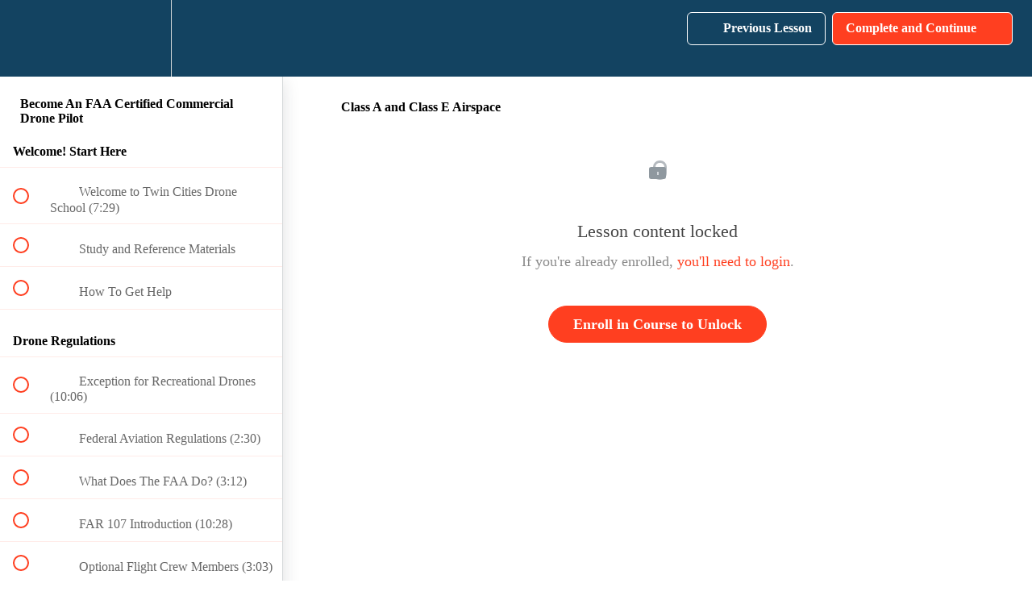

--- FILE ---
content_type: text/html; charset=utf-8
request_url: https://top-flight-drone-school.teachable.com/courses/become-an-faa-certified-commercial-drone-pilot/lectures/6643325
body_size: 31702
content:
<!DOCTYPE html>
<html>
  <head>
    <script src="https://releases.transloadit.com/uppy/v4.18.0/uppy.min.js"></script><link rel="stylesheet" href="https://releases.transloadit.com/uppy/v4.18.0/uppy.min.css" />
    <link href='' rel='icon' type='image/png'>

<link href='' rel='apple-touch-icon' type='image/png'>

<link href='' rel='apple-touch-icon' type='image/png'>

<link href='https://static-media.hotmart.com/G0uAxs0h6etX8XEkoU4ireFnzXM=/320x345/https://uploads.teachablecdn.com/attachments/Mummry7S1yMqFruFoCR8_minneapolis_skyline.jpg' rel='apple-touch-startup-image' type='image/png'>

<link href='https://static-media.hotmart.com/f6qftvszPjjP-nLX67qEu93zxrc=/640x690/https://uploads.teachablecdn.com/attachments/Mummry7S1yMqFruFoCR8_minneapolis_skyline.jpg' rel='apple-touch-startup-image' type='image/png'>

<meta name='apple-mobile-web-app-capable' content='yes' />
<meta charset="UTF-8">
<meta name="csrf-param" content="authenticity_token" />
<meta name="csrf-token" content="XwVvDwXxHXcsH2GIXx8-kS8EmF0J0HX84aLehQH2ja_EwXntHq23KDOxthUrOPqHwx0Cempw1Zl6yjnvyKtxaA" />
<link rel="stylesheet" href="https://fedora.teachablecdn.com/assets/bootstrap-748e653be2be27c8e709ced95eab64a05c870fcc9544b56e33dfe1a9a539317d.css" data-turbolinks-track="true" /><link href="https://teachable-themeable.learning.teachable.com/themecss/production/base.css?_=ea70419357da&amp;brand_course_heading=%23ffffff&amp;brand_heading=%23134361&amp;brand_homepage_heading=%23ffffff&amp;brand_navbar_fixed_text=%23ffffff&amp;brand_navbar_text=%23ffffff&amp;brand_primary=%23134361&amp;brand_secondary=%23ff3f20&amp;brand_text=%234d4d4d&amp;logged_out_homepage_background_image_overlay=0.0&amp;logged_out_homepage_background_image_url=https%3A%2F%2Fuploads.teachablecdn.com%2Fattachments%2FMummry7S1yMqFruFoCR8_minneapolis_skyline.jpg" rel="stylesheet" data-turbolinks-track="true"></link>
<title>Class A and Class E Airspace | Twin Cities Drone School</title>
<meta name="description" content="FAA Part 107 Drone Test Prep">
<link rel="canonical" href="https://top-flight-drone-school.teachable.com/courses/379788/lectures/6643325">
<meta property="og:description" content="FAA Part 107 Drone Test Prep">
<meta property="og:image" content="https://uploads.teachablecdn.com/attachments/tKu9LeBDQ6aJ8x0p5U8J_phantom.jpg">
<meta property="og:title" content="Class A and Class E Airspace">
<meta property="og:type" content="website">
<meta property="og:url" content="https://top-flight-drone-school.teachable.com/courses/379788/lectures/6643325">
<meta name="brand_video_player_color" content="#ff3f20">
<meta name="site_title" content="Twin Cities Drone School">
<style></style>
<script src='//fast.wistia.com/assets/external/E-v1.js'></script>
<script
  src='https://www.recaptcha.net/recaptcha/api.js'
  async
  defer></script>



      <meta name="asset_host" content="https://fedora.teachablecdn.com">
     <script>
  (function () {
    const origCreateElement = Document.prototype.createElement;
    Document.prototype.createElement = function () {
      const el = origCreateElement.apply(this, arguments);
      if (arguments[0].toLowerCase() === "video") {
        const observer = new MutationObserver(() => {
          if (
            el.src &&
            el.src.startsWith("data:video") &&
            el.autoplay &&
            el.style.display === "none"
          ) {
            el.removeAttribute("autoplay");
            el.autoplay = false;
            el.style.display = "none";
            observer.disconnect();
          }
        });
        observer.observe(el, {
          attributes: true,
          attributeFilter: ["src", "autoplay", "style"],
        });
      }
      return el;
    };
  })();
</script>
<script src="https://fedora.teachablecdn.com/packs/student-globals--1463f1f1bdf1bb9a431c.js"></script><script src="https://fedora.teachablecdn.com/packs/student-legacy--38db0977d3748059802d.js"></script><script src="https://fedora.teachablecdn.com/packs/student--e4ea9b8f25228072afe8.js"></script>
<meta id='iris-url' data-iris-url=https://eventable.internal.teachable.com />
<script type="text/javascript">
  window.heap=window.heap||[],heap.load=function(e,t){window.heap.appid=e,window.heap.config=t=t||{};var r=document.createElement("script");r.type="text/javascript",r.async=!0,r.src="https://cdn.heapanalytics.com/js/heap-"+e+".js";var a=document.getElementsByTagName("script")[0];a.parentNode.insertBefore(r,a);for(var n=function(e){return function(){heap.push([e].concat(Array.prototype.slice.call(arguments,0)))}},p=["addEventProperties","addUserProperties","clearEventProperties","identify","resetIdentity","removeEventProperty","setEventProperties","track","unsetEventProperty"],o=0;o<p.length;o++)heap[p[o]]=n(p[o])},heap.load("318805607");
  window.heapShouldTrackUser = true;
</script>


<script type="text/javascript">
  var _user_id = ''; // Set to the user's ID, username, or email address, or '' if not yet known.
  var _session_id = '5adce822dd617016d1c688205861a9b2'; // Set to a unique session ID for the visitor's current browsing session.

  var _sift = window._sift = window._sift || [];
  _sift.push(['_setAccount', '2e541754ec']);
  _sift.push(['_setUserId', _user_id]);
  _sift.push(['_setSessionId', _session_id]);
  _sift.push(['_trackPageview']);

  (function() {
    function ls() {
      var e = document.createElement('script');
      e.src = 'https://cdn.sift.com/s.js';
      document.body.appendChild(e);
    }
    if (window.attachEvent) {
      window.attachEvent('onload', ls);
    } else {
      window.addEventListener('load', ls, false);
    }
  })();
</script>





<!-- Google tag (gtag.js) -->
<script async src="https://www.googletagmanager.com/gtag/js?id=G-SL8LSCXHSV"></script>
<script>
  window.dataLayer = window.dataLayer || [];
  function gtag(){dataLayer.push(arguments);}
  gtag('js', new Date());

  gtag('config', 'G-SL8LSCXHSV', {
    'user_id': '',
    'school_id': '253856',
    'school_domain': 'top-flight-drone-school.teachable.com'
  });
</script>



<meta http-equiv="X-UA-Compatible" content="IE=edge">
<script type="text/javascript">window.NREUM||(NREUM={});NREUM.info={"beacon":"bam.nr-data.net","errorBeacon":"bam.nr-data.net","licenseKey":"NRBR-08e3a2ada38dc55a529","applicationID":"1065060701","transactionName":"dAxdTUFZXVQEQh0JAFQXRktWRR5LCV9F","queueTime":0,"applicationTime":251,"agent":""}</script>
<script type="text/javascript">(window.NREUM||(NREUM={})).init={privacy:{cookies_enabled:true},ajax:{deny_list:["bam.nr-data.net"]},feature_flags:["soft_nav"],distributed_tracing:{enabled:true}};(window.NREUM||(NREUM={})).loader_config={agentID:"1103368432",accountID:"4102727",trustKey:"27503",xpid:"UAcHU1FRDxABVFdXBwcHUVQA",licenseKey:"NRBR-08e3a2ada38dc55a529",applicationID:"1065060701",browserID:"1103368432"};;/*! For license information please see nr-loader-spa-1.308.0.min.js.LICENSE.txt */
(()=>{var e,t,r={384:(e,t,r)=>{"use strict";r.d(t,{NT:()=>a,US:()=>u,Zm:()=>o,bQ:()=>d,dV:()=>c,pV:()=>l});var n=r(6154),i=r(1863),s=r(1910);const a={beacon:"bam.nr-data.net",errorBeacon:"bam.nr-data.net"};function o(){return n.gm.NREUM||(n.gm.NREUM={}),void 0===n.gm.newrelic&&(n.gm.newrelic=n.gm.NREUM),n.gm.NREUM}function c(){let e=o();return e.o||(e.o={ST:n.gm.setTimeout,SI:n.gm.setImmediate||n.gm.setInterval,CT:n.gm.clearTimeout,XHR:n.gm.XMLHttpRequest,REQ:n.gm.Request,EV:n.gm.Event,PR:n.gm.Promise,MO:n.gm.MutationObserver,FETCH:n.gm.fetch,WS:n.gm.WebSocket},(0,s.i)(...Object.values(e.o))),e}function d(e,t){let r=o();r.initializedAgents??={},t.initializedAt={ms:(0,i.t)(),date:new Date},r.initializedAgents[e]=t}function u(e,t){o()[e]=t}function l(){return function(){let e=o();const t=e.info||{};e.info={beacon:a.beacon,errorBeacon:a.errorBeacon,...t}}(),function(){let e=o();const t=e.init||{};e.init={...t}}(),c(),function(){let e=o();const t=e.loader_config||{};e.loader_config={...t}}(),o()}},782:(e,t,r)=>{"use strict";r.d(t,{T:()=>n});const n=r(860).K7.pageViewTiming},860:(e,t,r)=>{"use strict";r.d(t,{$J:()=>u,K7:()=>c,P3:()=>d,XX:()=>i,Yy:()=>o,df:()=>s,qY:()=>n,v4:()=>a});const n="events",i="jserrors",s="browser/blobs",a="rum",o="browser/logs",c={ajax:"ajax",genericEvents:"generic_events",jserrors:i,logging:"logging",metrics:"metrics",pageAction:"page_action",pageViewEvent:"page_view_event",pageViewTiming:"page_view_timing",sessionReplay:"session_replay",sessionTrace:"session_trace",softNav:"soft_navigations",spa:"spa"},d={[c.pageViewEvent]:1,[c.pageViewTiming]:2,[c.metrics]:3,[c.jserrors]:4,[c.spa]:5,[c.ajax]:6,[c.sessionTrace]:7,[c.softNav]:8,[c.sessionReplay]:9,[c.logging]:10,[c.genericEvents]:11},u={[c.pageViewEvent]:a,[c.pageViewTiming]:n,[c.ajax]:n,[c.spa]:n,[c.softNav]:n,[c.metrics]:i,[c.jserrors]:i,[c.sessionTrace]:s,[c.sessionReplay]:s,[c.logging]:o,[c.genericEvents]:"ins"}},944:(e,t,r)=>{"use strict";r.d(t,{R:()=>i});var n=r(3241);function i(e,t){"function"==typeof console.debug&&(console.debug("New Relic Warning: https://github.com/newrelic/newrelic-browser-agent/blob/main/docs/warning-codes.md#".concat(e),t),(0,n.W)({agentIdentifier:null,drained:null,type:"data",name:"warn",feature:"warn",data:{code:e,secondary:t}}))}},993:(e,t,r)=>{"use strict";r.d(t,{A$:()=>s,ET:()=>a,TZ:()=>o,p_:()=>i});var n=r(860);const i={ERROR:"ERROR",WARN:"WARN",INFO:"INFO",DEBUG:"DEBUG",TRACE:"TRACE"},s={OFF:0,ERROR:1,WARN:2,INFO:3,DEBUG:4,TRACE:5},a="log",o=n.K7.logging},1541:(e,t,r)=>{"use strict";r.d(t,{U:()=>i,f:()=>n});const n={MFE:"MFE",BA:"BA"};function i(e,t){if(2!==t?.harvestEndpointVersion)return{};const r=t.agentRef.runtime.appMetadata.agents[0].entityGuid;return e?{"source.id":e.id,"source.name":e.name,"source.type":e.type,"parent.id":e.parent?.id||r,"parent.type":e.parent?.type||n.BA}:{"entity.guid":r,appId:t.agentRef.info.applicationID}}},1687:(e,t,r)=>{"use strict";r.d(t,{Ak:()=>d,Ze:()=>h,x3:()=>u});var n=r(3241),i=r(7836),s=r(3606),a=r(860),o=r(2646);const c={};function d(e,t){const r={staged:!1,priority:a.P3[t]||0};l(e),c[e].get(t)||c[e].set(t,r)}function u(e,t){e&&c[e]&&(c[e].get(t)&&c[e].delete(t),p(e,t,!1),c[e].size&&f(e))}function l(e){if(!e)throw new Error("agentIdentifier required");c[e]||(c[e]=new Map)}function h(e="",t="feature",r=!1){if(l(e),!e||!c[e].get(t)||r)return p(e,t);c[e].get(t).staged=!0,f(e)}function f(e){const t=Array.from(c[e]);t.every(([e,t])=>t.staged)&&(t.sort((e,t)=>e[1].priority-t[1].priority),t.forEach(([t])=>{c[e].delete(t),p(e,t)}))}function p(e,t,r=!0){const a=e?i.ee.get(e):i.ee,c=s.i.handlers;if(!a.aborted&&a.backlog&&c){if((0,n.W)({agentIdentifier:e,type:"lifecycle",name:"drain",feature:t}),r){const e=a.backlog[t],r=c[t];if(r){for(let t=0;e&&t<e.length;++t)g(e[t],r);Object.entries(r).forEach(([e,t])=>{Object.values(t||{}).forEach(t=>{t[0]?.on&&t[0]?.context()instanceof o.y&&t[0].on(e,t[1])})})}}a.isolatedBacklog||delete c[t],a.backlog[t]=null,a.emit("drain-"+t,[])}}function g(e,t){var r=e[1];Object.values(t[r]||{}).forEach(t=>{var r=e[0];if(t[0]===r){var n=t[1],i=e[3],s=e[2];n.apply(i,s)}})}},1738:(e,t,r)=>{"use strict";r.d(t,{U:()=>f,Y:()=>h});var n=r(3241),i=r(9908),s=r(1863),a=r(944),o=r(5701),c=r(3969),d=r(8362),u=r(860),l=r(4261);function h(e,t,r,s){const h=s||r;!h||h[e]&&h[e]!==d.d.prototype[e]||(h[e]=function(){(0,i.p)(c.xV,["API/"+e+"/called"],void 0,u.K7.metrics,r.ee),(0,n.W)({agentIdentifier:r.agentIdentifier,drained:!!o.B?.[r.agentIdentifier],type:"data",name:"api",feature:l.Pl+e,data:{}});try{return t.apply(this,arguments)}catch(e){(0,a.R)(23,e)}})}function f(e,t,r,n,a){const o=e.info;null===r?delete o.jsAttributes[t]:o.jsAttributes[t]=r,(a||null===r)&&(0,i.p)(l.Pl+n,[(0,s.t)(),t,r],void 0,"session",e.ee)}},1741:(e,t,r)=>{"use strict";r.d(t,{W:()=>s});var n=r(944),i=r(4261);class s{#e(e,...t){if(this[e]!==s.prototype[e])return this[e](...t);(0,n.R)(35,e)}addPageAction(e,t){return this.#e(i.hG,e,t)}register(e){return this.#e(i.eY,e)}recordCustomEvent(e,t){return this.#e(i.fF,e,t)}setPageViewName(e,t){return this.#e(i.Fw,e,t)}setCustomAttribute(e,t,r){return this.#e(i.cD,e,t,r)}noticeError(e,t){return this.#e(i.o5,e,t)}setUserId(e,t=!1){return this.#e(i.Dl,e,t)}setApplicationVersion(e){return this.#e(i.nb,e)}setErrorHandler(e){return this.#e(i.bt,e)}addRelease(e,t){return this.#e(i.k6,e,t)}log(e,t){return this.#e(i.$9,e,t)}start(){return this.#e(i.d3)}finished(e){return this.#e(i.BL,e)}recordReplay(){return this.#e(i.CH)}pauseReplay(){return this.#e(i.Tb)}addToTrace(e){return this.#e(i.U2,e)}setCurrentRouteName(e){return this.#e(i.PA,e)}interaction(e){return this.#e(i.dT,e)}wrapLogger(e,t,r){return this.#e(i.Wb,e,t,r)}measure(e,t){return this.#e(i.V1,e,t)}consent(e){return this.#e(i.Pv,e)}}},1863:(e,t,r)=>{"use strict";function n(){return Math.floor(performance.now())}r.d(t,{t:()=>n})},1910:(e,t,r)=>{"use strict";r.d(t,{i:()=>s});var n=r(944);const i=new Map;function s(...e){return e.every(e=>{if(i.has(e))return i.get(e);const t="function"==typeof e?e.toString():"",r=t.includes("[native code]"),s=t.includes("nrWrapper");return r||s||(0,n.R)(64,e?.name||t),i.set(e,r),r})}},2555:(e,t,r)=>{"use strict";r.d(t,{D:()=>o,f:()=>a});var n=r(384),i=r(8122);const s={beacon:n.NT.beacon,errorBeacon:n.NT.errorBeacon,licenseKey:void 0,applicationID:void 0,sa:void 0,queueTime:void 0,applicationTime:void 0,ttGuid:void 0,user:void 0,account:void 0,product:void 0,extra:void 0,jsAttributes:{},userAttributes:void 0,atts:void 0,transactionName:void 0,tNamePlain:void 0};function a(e){try{return!!e.licenseKey&&!!e.errorBeacon&&!!e.applicationID}catch(e){return!1}}const o=e=>(0,i.a)(e,s)},2614:(e,t,r)=>{"use strict";r.d(t,{BB:()=>a,H3:()=>n,g:()=>d,iL:()=>c,tS:()=>o,uh:()=>i,wk:()=>s});const n="NRBA",i="SESSION",s=144e5,a=18e5,o={STARTED:"session-started",PAUSE:"session-pause",RESET:"session-reset",RESUME:"session-resume",UPDATE:"session-update"},c={SAME_TAB:"same-tab",CROSS_TAB:"cross-tab"},d={OFF:0,FULL:1,ERROR:2}},2646:(e,t,r)=>{"use strict";r.d(t,{y:()=>n});class n{constructor(e){this.contextId=e}}},2843:(e,t,r)=>{"use strict";r.d(t,{G:()=>s,u:()=>i});var n=r(3878);function i(e,t=!1,r,i){(0,n.DD)("visibilitychange",function(){if(t)return void("hidden"===document.visibilityState&&e());e(document.visibilityState)},r,i)}function s(e,t,r){(0,n.sp)("pagehide",e,t,r)}},3241:(e,t,r)=>{"use strict";r.d(t,{W:()=>s});var n=r(6154);const i="newrelic";function s(e={}){try{n.gm.dispatchEvent(new CustomEvent(i,{detail:e}))}catch(e){}}},3304:(e,t,r)=>{"use strict";r.d(t,{A:()=>s});var n=r(7836);const i=()=>{const e=new WeakSet;return(t,r)=>{if("object"==typeof r&&null!==r){if(e.has(r))return;e.add(r)}return r}};function s(e){try{return JSON.stringify(e,i())??""}catch(e){try{n.ee.emit("internal-error",[e])}catch(e){}return""}}},3333:(e,t,r)=>{"use strict";r.d(t,{$v:()=>u,TZ:()=>n,Xh:()=>c,Zp:()=>i,kd:()=>d,mq:()=>o,nf:()=>a,qN:()=>s});const n=r(860).K7.genericEvents,i=["auxclick","click","copy","keydown","paste","scrollend"],s=["focus","blur"],a=4,o=1e3,c=2e3,d=["PageAction","UserAction","BrowserPerformance"],u={RESOURCES:"experimental.resources",REGISTER:"register"}},3434:(e,t,r)=>{"use strict";r.d(t,{Jt:()=>s,YM:()=>d});var n=r(7836),i=r(5607);const s="nr@original:".concat(i.W),a=50;var o=Object.prototype.hasOwnProperty,c=!1;function d(e,t){return e||(e=n.ee),r.inPlace=function(e,t,n,i,s){n||(n="");const a="-"===n.charAt(0);for(let o=0;o<t.length;o++){const c=t[o],d=e[c];l(d)||(e[c]=r(d,a?c+n:n,i,c,s))}},r.flag=s,r;function r(t,r,n,c,d){return l(t)?t:(r||(r=""),nrWrapper[s]=t,function(e,t,r){if(Object.defineProperty&&Object.keys)try{return Object.keys(e).forEach(function(r){Object.defineProperty(t,r,{get:function(){return e[r]},set:function(t){return e[r]=t,t}})}),t}catch(e){u([e],r)}for(var n in e)o.call(e,n)&&(t[n]=e[n])}(t,nrWrapper,e),nrWrapper);function nrWrapper(){var s,o,l,h;let f;try{o=this,s=[...arguments],l="function"==typeof n?n(s,o):n||{}}catch(t){u([t,"",[s,o,c],l],e)}i(r+"start",[s,o,c],l,d);const p=performance.now();let g;try{return h=t.apply(o,s),g=performance.now(),h}catch(e){throw g=performance.now(),i(r+"err",[s,o,e],l,d),f=e,f}finally{const e=g-p,t={start:p,end:g,duration:e,isLongTask:e>=a,methodName:c,thrownError:f};t.isLongTask&&i("long-task",[t,o],l,d),i(r+"end",[s,o,h],l,d)}}}function i(r,n,i,s){if(!c||t){var a=c;c=!0;try{e.emit(r,n,i,t,s)}catch(t){u([t,r,n,i],e)}c=a}}}function u(e,t){t||(t=n.ee);try{t.emit("internal-error",e)}catch(e){}}function l(e){return!(e&&"function"==typeof e&&e.apply&&!e[s])}},3606:(e,t,r)=>{"use strict";r.d(t,{i:()=>s});var n=r(9908);s.on=a;var i=s.handlers={};function s(e,t,r,s){a(s||n.d,i,e,t,r)}function a(e,t,r,i,s){s||(s="feature"),e||(e=n.d);var a=t[s]=t[s]||{};(a[r]=a[r]||[]).push([e,i])}},3738:(e,t,r)=>{"use strict";r.d(t,{He:()=>i,Kp:()=>o,Lc:()=>d,Rz:()=>u,TZ:()=>n,bD:()=>s,d3:()=>a,jx:()=>l,sl:()=>h,uP:()=>c});const n=r(860).K7.sessionTrace,i="bstResource",s="resource",a="-start",o="-end",c="fn"+a,d="fn"+o,u="pushState",l=1e3,h=3e4},3785:(e,t,r)=>{"use strict";r.d(t,{R:()=>c,b:()=>d});var n=r(9908),i=r(1863),s=r(860),a=r(3969),o=r(993);function c(e,t,r={},c=o.p_.INFO,d=!0,u,l=(0,i.t)()){(0,n.p)(a.xV,["API/logging/".concat(c.toLowerCase(),"/called")],void 0,s.K7.metrics,e),(0,n.p)(o.ET,[l,t,r,c,d,u],void 0,s.K7.logging,e)}function d(e){return"string"==typeof e&&Object.values(o.p_).some(t=>t===e.toUpperCase().trim())}},3878:(e,t,r)=>{"use strict";function n(e,t){return{capture:e,passive:!1,signal:t}}function i(e,t,r=!1,i){window.addEventListener(e,t,n(r,i))}function s(e,t,r=!1,i){document.addEventListener(e,t,n(r,i))}r.d(t,{DD:()=>s,jT:()=>n,sp:()=>i})},3962:(e,t,r)=>{"use strict";r.d(t,{AM:()=>a,O2:()=>l,OV:()=>s,Qu:()=>h,TZ:()=>c,ih:()=>f,pP:()=>o,t1:()=>u,tC:()=>i,wD:()=>d});var n=r(860);const i=["click","keydown","submit"],s="popstate",a="api",o="initialPageLoad",c=n.K7.softNav,d=5e3,u=500,l={INITIAL_PAGE_LOAD:"",ROUTE_CHANGE:1,UNSPECIFIED:2},h={INTERACTION:1,AJAX:2,CUSTOM_END:3,CUSTOM_TRACER:4},f={IP:"in progress",PF:"pending finish",FIN:"finished",CAN:"cancelled"}},3969:(e,t,r)=>{"use strict";r.d(t,{TZ:()=>n,XG:()=>o,rs:()=>i,xV:()=>a,z_:()=>s});const n=r(860).K7.metrics,i="sm",s="cm",a="storeSupportabilityMetrics",o="storeEventMetrics"},4234:(e,t,r)=>{"use strict";r.d(t,{W:()=>s});var n=r(7836),i=r(1687);class s{constructor(e,t){this.agentIdentifier=e,this.ee=n.ee.get(e),this.featureName=t,this.blocked=!1}deregisterDrain(){(0,i.x3)(this.agentIdentifier,this.featureName)}}},4261:(e,t,r)=>{"use strict";r.d(t,{$9:()=>u,BL:()=>c,CH:()=>p,Dl:()=>R,Fw:()=>w,PA:()=>v,Pl:()=>n,Pv:()=>A,Tb:()=>h,U2:()=>a,V1:()=>E,Wb:()=>T,bt:()=>y,cD:()=>b,d3:()=>x,dT:()=>d,eY:()=>g,fF:()=>f,hG:()=>s,hw:()=>i,k6:()=>o,nb:()=>m,o5:()=>l});const n="api-",i=n+"ixn-",s="addPageAction",a="addToTrace",o="addRelease",c="finished",d="interaction",u="log",l="noticeError",h="pauseReplay",f="recordCustomEvent",p="recordReplay",g="register",m="setApplicationVersion",v="setCurrentRouteName",b="setCustomAttribute",y="setErrorHandler",w="setPageViewName",R="setUserId",x="start",T="wrapLogger",E="measure",A="consent"},5205:(e,t,r)=>{"use strict";r.d(t,{j:()=>S});var n=r(384),i=r(1741);var s=r(2555),a=r(3333);const o=e=>{if(!e||"string"!=typeof e)return!1;try{document.createDocumentFragment().querySelector(e)}catch{return!1}return!0};var c=r(2614),d=r(944),u=r(8122);const l="[data-nr-mask]",h=e=>(0,u.a)(e,(()=>{const e={feature_flags:[],experimental:{allow_registered_children:!1,resources:!1},mask_selector:"*",block_selector:"[data-nr-block]",mask_input_options:{color:!1,date:!1,"datetime-local":!1,email:!1,month:!1,number:!1,range:!1,search:!1,tel:!1,text:!1,time:!1,url:!1,week:!1,textarea:!1,select:!1,password:!0}};return{ajax:{deny_list:void 0,block_internal:!0,enabled:!0,autoStart:!0},api:{get allow_registered_children(){return e.feature_flags.includes(a.$v.REGISTER)||e.experimental.allow_registered_children},set allow_registered_children(t){e.experimental.allow_registered_children=t},duplicate_registered_data:!1},browser_consent_mode:{enabled:!1},distributed_tracing:{enabled:void 0,exclude_newrelic_header:void 0,cors_use_newrelic_header:void 0,cors_use_tracecontext_headers:void 0,allowed_origins:void 0},get feature_flags(){return e.feature_flags},set feature_flags(t){e.feature_flags=t},generic_events:{enabled:!0,autoStart:!0},harvest:{interval:30},jserrors:{enabled:!0,autoStart:!0},logging:{enabled:!0,autoStart:!0},metrics:{enabled:!0,autoStart:!0},obfuscate:void 0,page_action:{enabled:!0},page_view_event:{enabled:!0,autoStart:!0},page_view_timing:{enabled:!0,autoStart:!0},performance:{capture_marks:!1,capture_measures:!1,capture_detail:!0,resources:{get enabled(){return e.feature_flags.includes(a.$v.RESOURCES)||e.experimental.resources},set enabled(t){e.experimental.resources=t},asset_types:[],first_party_domains:[],ignore_newrelic:!0}},privacy:{cookies_enabled:!0},proxy:{assets:void 0,beacon:void 0},session:{expiresMs:c.wk,inactiveMs:c.BB},session_replay:{autoStart:!0,enabled:!1,preload:!1,sampling_rate:10,error_sampling_rate:100,collect_fonts:!1,inline_images:!1,fix_stylesheets:!0,mask_all_inputs:!0,get mask_text_selector(){return e.mask_selector},set mask_text_selector(t){o(t)?e.mask_selector="".concat(t,",").concat(l):""===t||null===t?e.mask_selector=l:(0,d.R)(5,t)},get block_class(){return"nr-block"},get ignore_class(){return"nr-ignore"},get mask_text_class(){return"nr-mask"},get block_selector(){return e.block_selector},set block_selector(t){o(t)?e.block_selector+=",".concat(t):""!==t&&(0,d.R)(6,t)},get mask_input_options(){return e.mask_input_options},set mask_input_options(t){t&&"object"==typeof t?e.mask_input_options={...t,password:!0}:(0,d.R)(7,t)}},session_trace:{enabled:!0,autoStart:!0},soft_navigations:{enabled:!0,autoStart:!0},spa:{enabled:!0,autoStart:!0},ssl:void 0,user_actions:{enabled:!0,elementAttributes:["id","className","tagName","type"]}}})());var f=r(6154),p=r(9324);let g=0;const m={buildEnv:p.F3,distMethod:p.Xs,version:p.xv,originTime:f.WN},v={consented:!1},b={appMetadata:{},get consented(){return this.session?.state?.consent||v.consented},set consented(e){v.consented=e},customTransaction:void 0,denyList:void 0,disabled:!1,harvester:void 0,isolatedBacklog:!1,isRecording:!1,loaderType:void 0,maxBytes:3e4,obfuscator:void 0,onerror:void 0,ptid:void 0,releaseIds:{},session:void 0,timeKeeper:void 0,registeredEntities:[],jsAttributesMetadata:{bytes:0},get harvestCount(){return++g}},y=e=>{const t=(0,u.a)(e,b),r=Object.keys(m).reduce((e,t)=>(e[t]={value:m[t],writable:!1,configurable:!0,enumerable:!0},e),{});return Object.defineProperties(t,r)};var w=r(5701);const R=e=>{const t=e.startsWith("http");e+="/",r.p=t?e:"https://"+e};var x=r(7836),T=r(3241);const E={accountID:void 0,trustKey:void 0,agentID:void 0,licenseKey:void 0,applicationID:void 0,xpid:void 0},A=e=>(0,u.a)(e,E),_=new Set;function S(e,t={},r,a){let{init:o,info:c,loader_config:d,runtime:u={},exposed:l=!0}=t;if(!c){const e=(0,n.pV)();o=e.init,c=e.info,d=e.loader_config}e.init=h(o||{}),e.loader_config=A(d||{}),c.jsAttributes??={},f.bv&&(c.jsAttributes.isWorker=!0),e.info=(0,s.D)(c);const p=e.init,g=[c.beacon,c.errorBeacon];_.has(e.agentIdentifier)||(p.proxy.assets&&(R(p.proxy.assets),g.push(p.proxy.assets)),p.proxy.beacon&&g.push(p.proxy.beacon),e.beacons=[...g],function(e){const t=(0,n.pV)();Object.getOwnPropertyNames(i.W.prototype).forEach(r=>{const n=i.W.prototype[r];if("function"!=typeof n||"constructor"===n)return;let s=t[r];e[r]&&!1!==e.exposed&&"micro-agent"!==e.runtime?.loaderType&&(t[r]=(...t)=>{const n=e[r](...t);return s?s(...t):n})})}(e),(0,n.US)("activatedFeatures",w.B)),u.denyList=[...p.ajax.deny_list||[],...p.ajax.block_internal?g:[]],u.ptid=e.agentIdentifier,u.loaderType=r,e.runtime=y(u),_.has(e.agentIdentifier)||(e.ee=x.ee.get(e.agentIdentifier),e.exposed=l,(0,T.W)({agentIdentifier:e.agentIdentifier,drained:!!w.B?.[e.agentIdentifier],type:"lifecycle",name:"initialize",feature:void 0,data:e.config})),_.add(e.agentIdentifier)}},5270:(e,t,r)=>{"use strict";r.d(t,{Aw:()=>a,SR:()=>s,rF:()=>o});var n=r(384),i=r(7767);function s(e){return!!(0,n.dV)().o.MO&&(0,i.V)(e)&&!0===e?.session_trace.enabled}function a(e){return!0===e?.session_replay.preload&&s(e)}function o(e,t){try{if("string"==typeof t?.type){if("password"===t.type.toLowerCase())return"*".repeat(e?.length||0);if(void 0!==t?.dataset?.nrUnmask||t?.classList?.contains("nr-unmask"))return e}}catch(e){}return"string"==typeof e?e.replace(/[\S]/g,"*"):"*".repeat(e?.length||0)}},5289:(e,t,r)=>{"use strict";r.d(t,{GG:()=>a,Qr:()=>c,sB:()=>o});var n=r(3878),i=r(6389);function s(){return"undefined"==typeof document||"complete"===document.readyState}function a(e,t){if(s())return e();const r=(0,i.J)(e),a=setInterval(()=>{s()&&(clearInterval(a),r())},500);(0,n.sp)("load",r,t)}function o(e){if(s())return e();(0,n.DD)("DOMContentLoaded",e)}function c(e){if(s())return e();(0,n.sp)("popstate",e)}},5607:(e,t,r)=>{"use strict";r.d(t,{W:()=>n});const n=(0,r(9566).bz)()},5701:(e,t,r)=>{"use strict";r.d(t,{B:()=>s,t:()=>a});var n=r(3241);const i=new Set,s={};function a(e,t){const r=t.agentIdentifier;s[r]??={},e&&"object"==typeof e&&(i.has(r)||(t.ee.emit("rumresp",[e]),s[r]=e,i.add(r),(0,n.W)({agentIdentifier:r,loaded:!0,drained:!0,type:"lifecycle",name:"load",feature:void 0,data:e})))}},6154:(e,t,r)=>{"use strict";r.d(t,{OF:()=>d,RI:()=>i,WN:()=>h,bv:()=>s,eN:()=>f,gm:()=>a,lR:()=>l,m:()=>c,mw:()=>o,sb:()=>u});var n=r(1863);const i="undefined"!=typeof window&&!!window.document,s="undefined"!=typeof WorkerGlobalScope&&("undefined"!=typeof self&&self instanceof WorkerGlobalScope&&self.navigator instanceof WorkerNavigator||"undefined"!=typeof globalThis&&globalThis instanceof WorkerGlobalScope&&globalThis.navigator instanceof WorkerNavigator),a=i?window:"undefined"!=typeof WorkerGlobalScope&&("undefined"!=typeof self&&self instanceof WorkerGlobalScope&&self||"undefined"!=typeof globalThis&&globalThis instanceof WorkerGlobalScope&&globalThis),o=Boolean("hidden"===a?.document?.visibilityState),c=""+a?.location,d=/iPad|iPhone|iPod/.test(a.navigator?.userAgent),u=d&&"undefined"==typeof SharedWorker,l=(()=>{const e=a.navigator?.userAgent?.match(/Firefox[/\s](\d+\.\d+)/);return Array.isArray(e)&&e.length>=2?+e[1]:0})(),h=Date.now()-(0,n.t)(),f=()=>"undefined"!=typeof PerformanceNavigationTiming&&a?.performance?.getEntriesByType("navigation")?.[0]?.responseStart},6344:(e,t,r)=>{"use strict";r.d(t,{BB:()=>u,Qb:()=>l,TZ:()=>i,Ug:()=>a,Vh:()=>s,_s:()=>o,bc:()=>d,yP:()=>c});var n=r(2614);const i=r(860).K7.sessionReplay,s="errorDuringReplay",a=.12,o={DomContentLoaded:0,Load:1,FullSnapshot:2,IncrementalSnapshot:3,Meta:4,Custom:5},c={[n.g.ERROR]:15e3,[n.g.FULL]:3e5,[n.g.OFF]:0},d={RESET:{message:"Session was reset",sm:"Reset"},IMPORT:{message:"Recorder failed to import",sm:"Import"},TOO_MANY:{message:"429: Too Many Requests",sm:"Too-Many"},TOO_BIG:{message:"Payload was too large",sm:"Too-Big"},CROSS_TAB:{message:"Session Entity was set to OFF on another tab",sm:"Cross-Tab"},ENTITLEMENTS:{message:"Session Replay is not allowed and will not be started",sm:"Entitlement"}},u=5e3,l={API:"api",RESUME:"resume",SWITCH_TO_FULL:"switchToFull",INITIALIZE:"initialize",PRELOAD:"preload"}},6389:(e,t,r)=>{"use strict";function n(e,t=500,r={}){const n=r?.leading||!1;let i;return(...r)=>{n&&void 0===i&&(e.apply(this,r),i=setTimeout(()=>{i=clearTimeout(i)},t)),n||(clearTimeout(i),i=setTimeout(()=>{e.apply(this,r)},t))}}function i(e){let t=!1;return(...r)=>{t||(t=!0,e.apply(this,r))}}r.d(t,{J:()=>i,s:()=>n})},6630:(e,t,r)=>{"use strict";r.d(t,{T:()=>n});const n=r(860).K7.pageViewEvent},6774:(e,t,r)=>{"use strict";r.d(t,{T:()=>n});const n=r(860).K7.jserrors},7295:(e,t,r)=>{"use strict";r.d(t,{Xv:()=>a,gX:()=>i,iW:()=>s});var n=[];function i(e){if(!e||s(e))return!1;if(0===n.length)return!0;if("*"===n[0].hostname)return!1;for(var t=0;t<n.length;t++){var r=n[t];if(r.hostname.test(e.hostname)&&r.pathname.test(e.pathname))return!1}return!0}function s(e){return void 0===e.hostname}function a(e){if(n=[],e&&e.length)for(var t=0;t<e.length;t++){let r=e[t];if(!r)continue;if("*"===r)return void(n=[{hostname:"*"}]);0===r.indexOf("http://")?r=r.substring(7):0===r.indexOf("https://")&&(r=r.substring(8));const i=r.indexOf("/");let s,a;i>0?(s=r.substring(0,i),a=r.substring(i)):(s=r,a="*");let[c]=s.split(":");n.push({hostname:o(c),pathname:o(a,!0)})}}function o(e,t=!1){const r=e.replace(/[.+?^${}()|[\]\\]/g,e=>"\\"+e).replace(/\*/g,".*?");return new RegExp((t?"^":"")+r+"$")}},7485:(e,t,r)=>{"use strict";r.d(t,{D:()=>i});var n=r(6154);function i(e){if(0===(e||"").indexOf("data:"))return{protocol:"data"};try{const t=new URL(e,location.href),r={port:t.port,hostname:t.hostname,pathname:t.pathname,search:t.search,protocol:t.protocol.slice(0,t.protocol.indexOf(":")),sameOrigin:t.protocol===n.gm?.location?.protocol&&t.host===n.gm?.location?.host};return r.port&&""!==r.port||("http:"===t.protocol&&(r.port="80"),"https:"===t.protocol&&(r.port="443")),r.pathname&&""!==r.pathname?r.pathname.startsWith("/")||(r.pathname="/".concat(r.pathname)):r.pathname="/",r}catch(e){return{}}}},7699:(e,t,r)=>{"use strict";r.d(t,{It:()=>s,KC:()=>o,No:()=>i,qh:()=>a});var n=r(860);const i=16e3,s=1e6,a="SESSION_ERROR",o={[n.K7.logging]:!0,[n.K7.genericEvents]:!1,[n.K7.jserrors]:!1,[n.K7.ajax]:!1}},7767:(e,t,r)=>{"use strict";r.d(t,{V:()=>i});var n=r(6154);const i=e=>n.RI&&!0===e?.privacy.cookies_enabled},7836:(e,t,r)=>{"use strict";r.d(t,{P:()=>o,ee:()=>c});var n=r(384),i=r(8990),s=r(2646),a=r(5607);const o="nr@context:".concat(a.W),c=function e(t,r){var n={},a={},u={},l=!1;try{l=16===r.length&&d.initializedAgents?.[r]?.runtime.isolatedBacklog}catch(e){}var h={on:p,addEventListener:p,removeEventListener:function(e,t){var r=n[e];if(!r)return;for(var i=0;i<r.length;i++)r[i]===t&&r.splice(i,1)},emit:function(e,r,n,i,s){!1!==s&&(s=!0);if(c.aborted&&!i)return;t&&s&&t.emit(e,r,n);var o=f(n);g(e).forEach(e=>{e.apply(o,r)});var d=v()[a[e]];d&&d.push([h,e,r,o]);return o},get:m,listeners:g,context:f,buffer:function(e,t){const r=v();if(t=t||"feature",h.aborted)return;Object.entries(e||{}).forEach(([e,n])=>{a[n]=t,t in r||(r[t]=[])})},abort:function(){h._aborted=!0,Object.keys(h.backlog).forEach(e=>{delete h.backlog[e]})},isBuffering:function(e){return!!v()[a[e]]},debugId:r,backlog:l?{}:t&&"object"==typeof t.backlog?t.backlog:{},isolatedBacklog:l};return Object.defineProperty(h,"aborted",{get:()=>{let e=h._aborted||!1;return e||(t&&(e=t.aborted),e)}}),h;function f(e){return e&&e instanceof s.y?e:e?(0,i.I)(e,o,()=>new s.y(o)):new s.y(o)}function p(e,t){n[e]=g(e).concat(t)}function g(e){return n[e]||[]}function m(t){return u[t]=u[t]||e(h,t)}function v(){return h.backlog}}(void 0,"globalEE"),d=(0,n.Zm)();d.ee||(d.ee=c)},8122:(e,t,r)=>{"use strict";r.d(t,{a:()=>i});var n=r(944);function i(e,t){try{if(!e||"object"!=typeof e)return(0,n.R)(3);if(!t||"object"!=typeof t)return(0,n.R)(4);const r=Object.create(Object.getPrototypeOf(t),Object.getOwnPropertyDescriptors(t)),s=0===Object.keys(r).length?e:r;for(let a in s)if(void 0!==e[a])try{if(null===e[a]){r[a]=null;continue}Array.isArray(e[a])&&Array.isArray(t[a])?r[a]=Array.from(new Set([...e[a],...t[a]])):"object"==typeof e[a]&&"object"==typeof t[a]?r[a]=i(e[a],t[a]):r[a]=e[a]}catch(e){r[a]||(0,n.R)(1,e)}return r}catch(e){(0,n.R)(2,e)}}},8139:(e,t,r)=>{"use strict";r.d(t,{u:()=>h});var n=r(7836),i=r(3434),s=r(8990),a=r(6154);const o={},c=a.gm.XMLHttpRequest,d="addEventListener",u="removeEventListener",l="nr@wrapped:".concat(n.P);function h(e){var t=function(e){return(e||n.ee).get("events")}(e);if(o[t.debugId]++)return t;o[t.debugId]=1;var r=(0,i.YM)(t,!0);function h(e){r.inPlace(e,[d,u],"-",p)}function p(e,t){return e[1]}return"getPrototypeOf"in Object&&(a.RI&&f(document,h),c&&f(c.prototype,h),f(a.gm,h)),t.on(d+"-start",function(e,t){var n=e[1];if(null!==n&&("function"==typeof n||"object"==typeof n)&&"newrelic"!==e[0]){var i=(0,s.I)(n,l,function(){var e={object:function(){if("function"!=typeof n.handleEvent)return;return n.handleEvent.apply(n,arguments)},function:n}[typeof n];return e?r(e,"fn-",null,e.name||"anonymous"):n});this.wrapped=e[1]=i}}),t.on(u+"-start",function(e){e[1]=this.wrapped||e[1]}),t}function f(e,t,...r){let n=e;for(;"object"==typeof n&&!Object.prototype.hasOwnProperty.call(n,d);)n=Object.getPrototypeOf(n);n&&t(n,...r)}},8362:(e,t,r)=>{"use strict";r.d(t,{d:()=>s});var n=r(9566),i=r(1741);class s extends i.W{agentIdentifier=(0,n.LA)(16)}},8374:(e,t,r)=>{r.nc=(()=>{try{return document?.currentScript?.nonce}catch(e){}return""})()},8990:(e,t,r)=>{"use strict";r.d(t,{I:()=>i});var n=Object.prototype.hasOwnProperty;function i(e,t,r){if(n.call(e,t))return e[t];var i=r();if(Object.defineProperty&&Object.keys)try{return Object.defineProperty(e,t,{value:i,writable:!0,enumerable:!1}),i}catch(e){}return e[t]=i,i}},9119:(e,t,r)=>{"use strict";r.d(t,{L:()=>s});var n=/([^?#]*)[^#]*(#[^?]*|$).*/,i=/([^?#]*)().*/;function s(e,t){return e?e.replace(t?n:i,"$1$2"):e}},9300:(e,t,r)=>{"use strict";r.d(t,{T:()=>n});const n=r(860).K7.ajax},9324:(e,t,r)=>{"use strict";r.d(t,{AJ:()=>a,F3:()=>i,Xs:()=>s,Yq:()=>o,xv:()=>n});const n="1.308.0",i="PROD",s="CDN",a="@newrelic/rrweb",o="1.0.1"},9566:(e,t,r)=>{"use strict";r.d(t,{LA:()=>o,ZF:()=>c,bz:()=>a,el:()=>d});var n=r(6154);const i="xxxxxxxx-xxxx-4xxx-yxxx-xxxxxxxxxxxx";function s(e,t){return e?15&e[t]:16*Math.random()|0}function a(){const e=n.gm?.crypto||n.gm?.msCrypto;let t,r=0;return e&&e.getRandomValues&&(t=e.getRandomValues(new Uint8Array(30))),i.split("").map(e=>"x"===e?s(t,r++).toString(16):"y"===e?(3&s()|8).toString(16):e).join("")}function o(e){const t=n.gm?.crypto||n.gm?.msCrypto;let r,i=0;t&&t.getRandomValues&&(r=t.getRandomValues(new Uint8Array(e)));const a=[];for(var o=0;o<e;o++)a.push(s(r,i++).toString(16));return a.join("")}function c(){return o(16)}function d(){return o(32)}},9908:(e,t,r)=>{"use strict";r.d(t,{d:()=>n,p:()=>i});var n=r(7836).ee.get("handle");function i(e,t,r,i,s){s?(s.buffer([e],i),s.emit(e,t,r)):(n.buffer([e],i),n.emit(e,t,r))}}},n={};function i(e){var t=n[e];if(void 0!==t)return t.exports;var s=n[e]={exports:{}};return r[e](s,s.exports,i),s.exports}i.m=r,i.d=(e,t)=>{for(var r in t)i.o(t,r)&&!i.o(e,r)&&Object.defineProperty(e,r,{enumerable:!0,get:t[r]})},i.f={},i.e=e=>Promise.all(Object.keys(i.f).reduce((t,r)=>(i.f[r](e,t),t),[])),i.u=e=>({212:"nr-spa-compressor",249:"nr-spa-recorder",478:"nr-spa"}[e]+"-1.308.0.min.js"),i.o=(e,t)=>Object.prototype.hasOwnProperty.call(e,t),e={},t="NRBA-1.308.0.PROD:",i.l=(r,n,s,a)=>{if(e[r])e[r].push(n);else{var o,c;if(void 0!==s)for(var d=document.getElementsByTagName("script"),u=0;u<d.length;u++){var l=d[u];if(l.getAttribute("src")==r||l.getAttribute("data-webpack")==t+s){o=l;break}}if(!o){c=!0;var h={478:"sha512-RSfSVnmHk59T/uIPbdSE0LPeqcEdF4/+XhfJdBuccH5rYMOEZDhFdtnh6X6nJk7hGpzHd9Ujhsy7lZEz/ORYCQ==",249:"sha512-ehJXhmntm85NSqW4MkhfQqmeKFulra3klDyY0OPDUE+sQ3GokHlPh1pmAzuNy//3j4ac6lzIbmXLvGQBMYmrkg==",212:"sha512-B9h4CR46ndKRgMBcK+j67uSR2RCnJfGefU+A7FrgR/k42ovXy5x/MAVFiSvFxuVeEk/pNLgvYGMp1cBSK/G6Fg=="};(o=document.createElement("script")).charset="utf-8",i.nc&&o.setAttribute("nonce",i.nc),o.setAttribute("data-webpack",t+s),o.src=r,0!==o.src.indexOf(window.location.origin+"/")&&(o.crossOrigin="anonymous"),h[a]&&(o.integrity=h[a])}e[r]=[n];var f=(t,n)=>{o.onerror=o.onload=null,clearTimeout(p);var i=e[r];if(delete e[r],o.parentNode&&o.parentNode.removeChild(o),i&&i.forEach(e=>e(n)),t)return t(n)},p=setTimeout(f.bind(null,void 0,{type:"timeout",target:o}),12e4);o.onerror=f.bind(null,o.onerror),o.onload=f.bind(null,o.onload),c&&document.head.appendChild(o)}},i.r=e=>{"undefined"!=typeof Symbol&&Symbol.toStringTag&&Object.defineProperty(e,Symbol.toStringTag,{value:"Module"}),Object.defineProperty(e,"__esModule",{value:!0})},i.p="https://js-agent.newrelic.com/",(()=>{var e={38:0,788:0};i.f.j=(t,r)=>{var n=i.o(e,t)?e[t]:void 0;if(0!==n)if(n)r.push(n[2]);else{var s=new Promise((r,i)=>n=e[t]=[r,i]);r.push(n[2]=s);var a=i.p+i.u(t),o=new Error;i.l(a,r=>{if(i.o(e,t)&&(0!==(n=e[t])&&(e[t]=void 0),n)){var s=r&&("load"===r.type?"missing":r.type),a=r&&r.target&&r.target.src;o.message="Loading chunk "+t+" failed: ("+s+": "+a+")",o.name="ChunkLoadError",o.type=s,o.request=a,n[1](o)}},"chunk-"+t,t)}};var t=(t,r)=>{var n,s,[a,o,c]=r,d=0;if(a.some(t=>0!==e[t])){for(n in o)i.o(o,n)&&(i.m[n]=o[n]);if(c)c(i)}for(t&&t(r);d<a.length;d++)s=a[d],i.o(e,s)&&e[s]&&e[s][0](),e[s]=0},r=self["webpackChunk:NRBA-1.308.0.PROD"]=self["webpackChunk:NRBA-1.308.0.PROD"]||[];r.forEach(t.bind(null,0)),r.push=t.bind(null,r.push.bind(r))})(),(()=>{"use strict";i(8374);var e=i(8362),t=i(860);const r=Object.values(t.K7);var n=i(5205);var s=i(9908),a=i(1863),o=i(4261),c=i(1738);var d=i(1687),u=i(4234),l=i(5289),h=i(6154),f=i(944),p=i(5270),g=i(7767),m=i(6389),v=i(7699);class b extends u.W{constructor(e,t){super(e.agentIdentifier,t),this.agentRef=e,this.abortHandler=void 0,this.featAggregate=void 0,this.loadedSuccessfully=void 0,this.onAggregateImported=new Promise(e=>{this.loadedSuccessfully=e}),this.deferred=Promise.resolve(),!1===e.init[this.featureName].autoStart?this.deferred=new Promise((t,r)=>{this.ee.on("manual-start-all",(0,m.J)(()=>{(0,d.Ak)(e.agentIdentifier,this.featureName),t()}))}):(0,d.Ak)(e.agentIdentifier,t)}importAggregator(e,t,r={}){if(this.featAggregate)return;const n=async()=>{let n;await this.deferred;try{if((0,g.V)(e.init)){const{setupAgentSession:t}=await i.e(478).then(i.bind(i,8766));n=t(e)}}catch(e){(0,f.R)(20,e),this.ee.emit("internal-error",[e]),(0,s.p)(v.qh,[e],void 0,this.featureName,this.ee)}try{if(!this.#t(this.featureName,n,e.init))return(0,d.Ze)(this.agentIdentifier,this.featureName),void this.loadedSuccessfully(!1);const{Aggregate:i}=await t();this.featAggregate=new i(e,r),e.runtime.harvester.initializedAggregates.push(this.featAggregate),this.loadedSuccessfully(!0)}catch(e){(0,f.R)(34,e),this.abortHandler?.(),(0,d.Ze)(this.agentIdentifier,this.featureName,!0),this.loadedSuccessfully(!1),this.ee&&this.ee.abort()}};h.RI?(0,l.GG)(()=>n(),!0):n()}#t(e,r,n){if(this.blocked)return!1;switch(e){case t.K7.sessionReplay:return(0,p.SR)(n)&&!!r;case t.K7.sessionTrace:return!!r;default:return!0}}}var y=i(6630),w=i(2614),R=i(3241);class x extends b{static featureName=y.T;constructor(e){var t;super(e,y.T),this.setupInspectionEvents(e.agentIdentifier),t=e,(0,c.Y)(o.Fw,function(e,r){"string"==typeof e&&("/"!==e.charAt(0)&&(e="/"+e),t.runtime.customTransaction=(r||"http://custom.transaction")+e,(0,s.p)(o.Pl+o.Fw,[(0,a.t)()],void 0,void 0,t.ee))},t),this.importAggregator(e,()=>i.e(478).then(i.bind(i,2467)))}setupInspectionEvents(e){const t=(t,r)=>{t&&(0,R.W)({agentIdentifier:e,timeStamp:t.timeStamp,loaded:"complete"===t.target.readyState,type:"window",name:r,data:t.target.location+""})};(0,l.sB)(e=>{t(e,"DOMContentLoaded")}),(0,l.GG)(e=>{t(e,"load")}),(0,l.Qr)(e=>{t(e,"navigate")}),this.ee.on(w.tS.UPDATE,(t,r)=>{(0,R.W)({agentIdentifier:e,type:"lifecycle",name:"session",data:r})})}}var T=i(384);class E extends e.d{constructor(e){var t;(super(),h.gm)?(this.features={},(0,T.bQ)(this.agentIdentifier,this),this.desiredFeatures=new Set(e.features||[]),this.desiredFeatures.add(x),(0,n.j)(this,e,e.loaderType||"agent"),t=this,(0,c.Y)(o.cD,function(e,r,n=!1){if("string"==typeof e){if(["string","number","boolean"].includes(typeof r)||null===r)return(0,c.U)(t,e,r,o.cD,n);(0,f.R)(40,typeof r)}else(0,f.R)(39,typeof e)},t),function(e){(0,c.Y)(o.Dl,function(t,r=!1){if("string"!=typeof t&&null!==t)return void(0,f.R)(41,typeof t);const n=e.info.jsAttributes["enduser.id"];r&&null!=n&&n!==t?(0,s.p)(o.Pl+"setUserIdAndResetSession",[t],void 0,"session",e.ee):(0,c.U)(e,"enduser.id",t,o.Dl,!0)},e)}(this),function(e){(0,c.Y)(o.nb,function(t){if("string"==typeof t||null===t)return(0,c.U)(e,"application.version",t,o.nb,!1);(0,f.R)(42,typeof t)},e)}(this),function(e){(0,c.Y)(o.d3,function(){e.ee.emit("manual-start-all")},e)}(this),function(e){(0,c.Y)(o.Pv,function(t=!0){if("boolean"==typeof t){if((0,s.p)(o.Pl+o.Pv,[t],void 0,"session",e.ee),e.runtime.consented=t,t){const t=e.features.page_view_event;t.onAggregateImported.then(e=>{const r=t.featAggregate;e&&!r.sentRum&&r.sendRum()})}}else(0,f.R)(65,typeof t)},e)}(this),this.run()):(0,f.R)(21)}get config(){return{info:this.info,init:this.init,loader_config:this.loader_config,runtime:this.runtime}}get api(){return this}run(){try{const e=function(e){const t={};return r.forEach(r=>{t[r]=!!e[r]?.enabled}),t}(this.init),n=[...this.desiredFeatures];n.sort((e,r)=>t.P3[e.featureName]-t.P3[r.featureName]),n.forEach(r=>{if(!e[r.featureName]&&r.featureName!==t.K7.pageViewEvent)return;if(r.featureName===t.K7.spa)return void(0,f.R)(67);const n=function(e){switch(e){case t.K7.ajax:return[t.K7.jserrors];case t.K7.sessionTrace:return[t.K7.ajax,t.K7.pageViewEvent];case t.K7.sessionReplay:return[t.K7.sessionTrace];case t.K7.pageViewTiming:return[t.K7.pageViewEvent];default:return[]}}(r.featureName).filter(e=>!(e in this.features));n.length>0&&(0,f.R)(36,{targetFeature:r.featureName,missingDependencies:n}),this.features[r.featureName]=new r(this)})}catch(e){(0,f.R)(22,e);for(const e in this.features)this.features[e].abortHandler?.();const t=(0,T.Zm)();delete t.initializedAgents[this.agentIdentifier]?.features,delete this.sharedAggregator;return t.ee.get(this.agentIdentifier).abort(),!1}}}var A=i(2843),_=i(782);class S extends b{static featureName=_.T;constructor(e){super(e,_.T),h.RI&&((0,A.u)(()=>(0,s.p)("docHidden",[(0,a.t)()],void 0,_.T,this.ee),!0),(0,A.G)(()=>(0,s.p)("winPagehide",[(0,a.t)()],void 0,_.T,this.ee)),this.importAggregator(e,()=>i.e(478).then(i.bind(i,9917))))}}var O=i(3969);class I extends b{static featureName=O.TZ;constructor(e){super(e,O.TZ),h.RI&&document.addEventListener("securitypolicyviolation",e=>{(0,s.p)(O.xV,["Generic/CSPViolation/Detected"],void 0,this.featureName,this.ee)}),this.importAggregator(e,()=>i.e(478).then(i.bind(i,6555)))}}var N=i(6774),P=i(3878),k=i(3304);class D{constructor(e,t,r,n,i){this.name="UncaughtError",this.message="string"==typeof e?e:(0,k.A)(e),this.sourceURL=t,this.line=r,this.column=n,this.__newrelic=i}}function C(e){return M(e)?e:new D(void 0!==e?.message?e.message:e,e?.filename||e?.sourceURL,e?.lineno||e?.line,e?.colno||e?.col,e?.__newrelic,e?.cause)}function j(e){const t="Unhandled Promise Rejection: ";if(!e?.reason)return;if(M(e.reason)){try{e.reason.message.startsWith(t)||(e.reason.message=t+e.reason.message)}catch(e){}return C(e.reason)}const r=C(e.reason);return(r.message||"").startsWith(t)||(r.message=t+r.message),r}function L(e){if(e.error instanceof SyntaxError&&!/:\d+$/.test(e.error.stack?.trim())){const t=new D(e.message,e.filename,e.lineno,e.colno,e.error.__newrelic,e.cause);return t.name=SyntaxError.name,t}return M(e.error)?e.error:C(e)}function M(e){return e instanceof Error&&!!e.stack}function H(e,r,n,i,o=(0,a.t)()){"string"==typeof e&&(e=new Error(e)),(0,s.p)("err",[e,o,!1,r,n.runtime.isRecording,void 0,i],void 0,t.K7.jserrors,n.ee),(0,s.p)("uaErr",[],void 0,t.K7.genericEvents,n.ee)}var B=i(1541),K=i(993),W=i(3785);function U(e,{customAttributes:t={},level:r=K.p_.INFO}={},n,i,s=(0,a.t)()){(0,W.R)(n.ee,e,t,r,!1,i,s)}function F(e,r,n,i,c=(0,a.t)()){(0,s.p)(o.Pl+o.hG,[c,e,r,i],void 0,t.K7.genericEvents,n.ee)}function V(e,r,n,i,c=(0,a.t)()){const{start:d,end:u,customAttributes:l}=r||{},h={customAttributes:l||{}};if("object"!=typeof h.customAttributes||"string"!=typeof e||0===e.length)return void(0,f.R)(57);const p=(e,t)=>null==e?t:"number"==typeof e?e:e instanceof PerformanceMark?e.startTime:Number.NaN;if(h.start=p(d,0),h.end=p(u,c),Number.isNaN(h.start)||Number.isNaN(h.end))(0,f.R)(57);else{if(h.duration=h.end-h.start,!(h.duration<0))return(0,s.p)(o.Pl+o.V1,[h,e,i],void 0,t.K7.genericEvents,n.ee),h;(0,f.R)(58)}}function G(e,r={},n,i,c=(0,a.t)()){(0,s.p)(o.Pl+o.fF,[c,e,r,i],void 0,t.K7.genericEvents,n.ee)}function z(e){(0,c.Y)(o.eY,function(t){return Y(e,t)},e)}function Y(e,r,n){(0,f.R)(54,"newrelic.register"),r||={},r.type=B.f.MFE,r.licenseKey||=e.info.licenseKey,r.blocked=!1,r.parent=n||{},Array.isArray(r.tags)||(r.tags=[]);const i={};r.tags.forEach(e=>{"name"!==e&&"id"!==e&&(i["source.".concat(e)]=!0)}),r.isolated??=!0;let o=()=>{};const c=e.runtime.registeredEntities;if(!r.isolated){const e=c.find(({metadata:{target:{id:e}}})=>e===r.id&&!r.isolated);if(e)return e}const d=e=>{r.blocked=!0,o=e};function u(e){return"string"==typeof e&&!!e.trim()&&e.trim().length<501||"number"==typeof e}e.init.api.allow_registered_children||d((0,m.J)(()=>(0,f.R)(55))),u(r.id)&&u(r.name)||d((0,m.J)(()=>(0,f.R)(48,r)));const l={addPageAction:(t,n={})=>g(F,[t,{...i,...n},e],r),deregister:()=>{d((0,m.J)(()=>(0,f.R)(68)))},log:(t,n={})=>g(U,[t,{...n,customAttributes:{...i,...n.customAttributes||{}}},e],r),measure:(t,n={})=>g(V,[t,{...n,customAttributes:{...i,...n.customAttributes||{}}},e],r),noticeError:(t,n={})=>g(H,[t,{...i,...n},e],r),register:(t={})=>g(Y,[e,t],l.metadata.target),recordCustomEvent:(t,n={})=>g(G,[t,{...i,...n},e],r),setApplicationVersion:e=>p("application.version",e),setCustomAttribute:(e,t)=>p(e,t),setUserId:e=>p("enduser.id",e),metadata:{customAttributes:i,target:r}},h=()=>(r.blocked&&o(),r.blocked);h()||c.push(l);const p=(e,t)=>{h()||(i[e]=t)},g=(r,n,i)=>{if(h())return;const o=(0,a.t)();(0,s.p)(O.xV,["API/register/".concat(r.name,"/called")],void 0,t.K7.metrics,e.ee);try{if(e.init.api.duplicate_registered_data&&"register"!==r.name){let e=n;if(n[1]instanceof Object){const t={"child.id":i.id,"child.type":i.type};e="customAttributes"in n[1]?[n[0],{...n[1],customAttributes:{...n[1].customAttributes,...t}},...n.slice(2)]:[n[0],{...n[1],...t},...n.slice(2)]}r(...e,void 0,o)}return r(...n,i,o)}catch(e){(0,f.R)(50,e)}};return l}class Z extends b{static featureName=N.T;constructor(e){var t;super(e,N.T),t=e,(0,c.Y)(o.o5,(e,r)=>H(e,r,t),t),function(e){(0,c.Y)(o.bt,function(t){e.runtime.onerror=t},e)}(e),function(e){let t=0;(0,c.Y)(o.k6,function(e,r){++t>10||(this.runtime.releaseIds[e.slice(-200)]=(""+r).slice(-200))},e)}(e),z(e);try{this.removeOnAbort=new AbortController}catch(e){}this.ee.on("internal-error",(t,r)=>{this.abortHandler&&(0,s.p)("ierr",[C(t),(0,a.t)(),!0,{},e.runtime.isRecording,r],void 0,this.featureName,this.ee)}),h.gm.addEventListener("unhandledrejection",t=>{this.abortHandler&&(0,s.p)("err",[j(t),(0,a.t)(),!1,{unhandledPromiseRejection:1},e.runtime.isRecording],void 0,this.featureName,this.ee)},(0,P.jT)(!1,this.removeOnAbort?.signal)),h.gm.addEventListener("error",t=>{this.abortHandler&&(0,s.p)("err",[L(t),(0,a.t)(),!1,{},e.runtime.isRecording],void 0,this.featureName,this.ee)},(0,P.jT)(!1,this.removeOnAbort?.signal)),this.abortHandler=this.#r,this.importAggregator(e,()=>i.e(478).then(i.bind(i,2176)))}#r(){this.removeOnAbort?.abort(),this.abortHandler=void 0}}var q=i(8990);let X=1;function J(e){const t=typeof e;return!e||"object"!==t&&"function"!==t?-1:e===h.gm?0:(0,q.I)(e,"nr@id",function(){return X++})}function Q(e){if("string"==typeof e&&e.length)return e.length;if("object"==typeof e){if("undefined"!=typeof ArrayBuffer&&e instanceof ArrayBuffer&&e.byteLength)return e.byteLength;if("undefined"!=typeof Blob&&e instanceof Blob&&e.size)return e.size;if(!("undefined"!=typeof FormData&&e instanceof FormData))try{return(0,k.A)(e).length}catch(e){return}}}var ee=i(8139),te=i(7836),re=i(3434);const ne={},ie=["open","send"];function se(e){var t=e||te.ee;const r=function(e){return(e||te.ee).get("xhr")}(t);if(void 0===h.gm.XMLHttpRequest)return r;if(ne[r.debugId]++)return r;ne[r.debugId]=1,(0,ee.u)(t);var n=(0,re.YM)(r),i=h.gm.XMLHttpRequest,s=h.gm.MutationObserver,a=h.gm.Promise,o=h.gm.setInterval,c="readystatechange",d=["onload","onerror","onabort","onloadstart","onloadend","onprogress","ontimeout"],u=[],l=h.gm.XMLHttpRequest=function(e){const t=new i(e),s=r.context(t);try{r.emit("new-xhr",[t],s),t.addEventListener(c,(a=s,function(){var e=this;e.readyState>3&&!a.resolved&&(a.resolved=!0,r.emit("xhr-resolved",[],e)),n.inPlace(e,d,"fn-",y)}),(0,P.jT)(!1))}catch(e){(0,f.R)(15,e);try{r.emit("internal-error",[e])}catch(e){}}var a;return t};function p(e,t){n.inPlace(t,["onreadystatechange"],"fn-",y)}if(function(e,t){for(var r in e)t[r]=e[r]}(i,l),l.prototype=i.prototype,n.inPlace(l.prototype,ie,"-xhr-",y),r.on("send-xhr-start",function(e,t){p(e,t),function(e){u.push(e),s&&(g?g.then(b):o?o(b):(m=-m,v.data=m))}(t)}),r.on("open-xhr-start",p),s){var g=a&&a.resolve();if(!o&&!a){var m=1,v=document.createTextNode(m);new s(b).observe(v,{characterData:!0})}}else t.on("fn-end",function(e){e[0]&&e[0].type===c||b()});function b(){for(var e=0;e<u.length;e++)p(0,u[e]);u.length&&(u=[])}function y(e,t){return t}return r}var ae="fetch-",oe=ae+"body-",ce=["arrayBuffer","blob","json","text","formData"],de=h.gm.Request,ue=h.gm.Response,le="prototype";const he={};function fe(e){const t=function(e){return(e||te.ee).get("fetch")}(e);if(!(de&&ue&&h.gm.fetch))return t;if(he[t.debugId]++)return t;function r(e,r,n){var i=e[r];"function"==typeof i&&(e[r]=function(){var e,r=[...arguments],s={};t.emit(n+"before-start",[r],s),s[te.P]&&s[te.P].dt&&(e=s[te.P].dt);var a=i.apply(this,r);return t.emit(n+"start",[r,e],a),a.then(function(e){return t.emit(n+"end",[null,e],a),e},function(e){throw t.emit(n+"end",[e],a),e})})}return he[t.debugId]=1,ce.forEach(e=>{r(de[le],e,oe),r(ue[le],e,oe)}),r(h.gm,"fetch",ae),t.on(ae+"end",function(e,r){var n=this;if(r){var i=r.headers.get("content-length");null!==i&&(n.rxSize=i),t.emit(ae+"done",[null,r],n)}else t.emit(ae+"done",[e],n)}),t}var pe=i(7485),ge=i(9566);class me{constructor(e){this.agentRef=e}generateTracePayload(e){const t=this.agentRef.loader_config;if(!this.shouldGenerateTrace(e)||!t)return null;var r=(t.accountID||"").toString()||null,n=(t.agentID||"").toString()||null,i=(t.trustKey||"").toString()||null;if(!r||!n)return null;var s=(0,ge.ZF)(),a=(0,ge.el)(),o=Date.now(),c={spanId:s,traceId:a,timestamp:o};return(e.sameOrigin||this.isAllowedOrigin(e)&&this.useTraceContextHeadersForCors())&&(c.traceContextParentHeader=this.generateTraceContextParentHeader(s,a),c.traceContextStateHeader=this.generateTraceContextStateHeader(s,o,r,n,i)),(e.sameOrigin&&!this.excludeNewrelicHeader()||!e.sameOrigin&&this.isAllowedOrigin(e)&&this.useNewrelicHeaderForCors())&&(c.newrelicHeader=this.generateTraceHeader(s,a,o,r,n,i)),c}generateTraceContextParentHeader(e,t){return"00-"+t+"-"+e+"-01"}generateTraceContextStateHeader(e,t,r,n,i){return i+"@nr=0-1-"+r+"-"+n+"-"+e+"----"+t}generateTraceHeader(e,t,r,n,i,s){if(!("function"==typeof h.gm?.btoa))return null;var a={v:[0,1],d:{ty:"Browser",ac:n,ap:i,id:e,tr:t,ti:r}};return s&&n!==s&&(a.d.tk=s),btoa((0,k.A)(a))}shouldGenerateTrace(e){return this.agentRef.init?.distributed_tracing?.enabled&&this.isAllowedOrigin(e)}isAllowedOrigin(e){var t=!1;const r=this.agentRef.init?.distributed_tracing;if(e.sameOrigin)t=!0;else if(r?.allowed_origins instanceof Array)for(var n=0;n<r.allowed_origins.length;n++){var i=(0,pe.D)(r.allowed_origins[n]);if(e.hostname===i.hostname&&e.protocol===i.protocol&&e.port===i.port){t=!0;break}}return t}excludeNewrelicHeader(){var e=this.agentRef.init?.distributed_tracing;return!!e&&!!e.exclude_newrelic_header}useNewrelicHeaderForCors(){var e=this.agentRef.init?.distributed_tracing;return!!e&&!1!==e.cors_use_newrelic_header}useTraceContextHeadersForCors(){var e=this.agentRef.init?.distributed_tracing;return!!e&&!!e.cors_use_tracecontext_headers}}var ve=i(9300),be=i(7295);function ye(e){return"string"==typeof e?e:e instanceof(0,T.dV)().o.REQ?e.url:h.gm?.URL&&e instanceof URL?e.href:void 0}var we=["load","error","abort","timeout"],Re=we.length,xe=(0,T.dV)().o.REQ,Te=(0,T.dV)().o.XHR;const Ee="X-NewRelic-App-Data";class Ae extends b{static featureName=ve.T;constructor(e){super(e,ve.T),this.dt=new me(e),this.handler=(e,t,r,n)=>(0,s.p)(e,t,r,n,this.ee);try{const e={xmlhttprequest:"xhr",fetch:"fetch",beacon:"beacon"};h.gm?.performance?.getEntriesByType("resource").forEach(r=>{if(r.initiatorType in e&&0!==r.responseStatus){const n={status:r.responseStatus},i={rxSize:r.transferSize,duration:Math.floor(r.duration),cbTime:0};_e(n,r.name),this.handler("xhr",[n,i,r.startTime,r.responseEnd,e[r.initiatorType]],void 0,t.K7.ajax)}})}catch(e){}fe(this.ee),se(this.ee),function(e,r,n,i){function o(e){var t=this;t.totalCbs=0,t.called=0,t.cbTime=0,t.end=T,t.ended=!1,t.xhrGuids={},t.lastSize=null,t.loadCaptureCalled=!1,t.params=this.params||{},t.metrics=this.metrics||{},t.latestLongtaskEnd=0,e.addEventListener("load",function(r){E(t,e)},(0,P.jT)(!1)),h.lR||e.addEventListener("progress",function(e){t.lastSize=e.loaded},(0,P.jT)(!1))}function c(e){this.params={method:e[0]},_e(this,e[1]),this.metrics={}}function d(t,r){e.loader_config.xpid&&this.sameOrigin&&r.setRequestHeader("X-NewRelic-ID",e.loader_config.xpid);var n=i.generateTracePayload(this.parsedOrigin);if(n){var s=!1;n.newrelicHeader&&(r.setRequestHeader("newrelic",n.newrelicHeader),s=!0),n.traceContextParentHeader&&(r.setRequestHeader("traceparent",n.traceContextParentHeader),n.traceContextStateHeader&&r.setRequestHeader("tracestate",n.traceContextStateHeader),s=!0),s&&(this.dt=n)}}function u(e,t){var n=this.metrics,i=e[0],s=this;if(n&&i){var o=Q(i);o&&(n.txSize=o)}this.startTime=(0,a.t)(),this.body=i,this.listener=function(e){try{"abort"!==e.type||s.loadCaptureCalled||(s.params.aborted=!0),("load"!==e.type||s.called===s.totalCbs&&(s.onloadCalled||"function"!=typeof t.onload)&&"function"==typeof s.end)&&s.end(t)}catch(e){try{r.emit("internal-error",[e])}catch(e){}}};for(var c=0;c<Re;c++)t.addEventListener(we[c],this.listener,(0,P.jT)(!1))}function l(e,t,r){this.cbTime+=e,t?this.onloadCalled=!0:this.called+=1,this.called!==this.totalCbs||!this.onloadCalled&&"function"==typeof r.onload||"function"!=typeof this.end||this.end(r)}function f(e,t){var r=""+J(e)+!!t;this.xhrGuids&&!this.xhrGuids[r]&&(this.xhrGuids[r]=!0,this.totalCbs+=1)}function p(e,t){var r=""+J(e)+!!t;this.xhrGuids&&this.xhrGuids[r]&&(delete this.xhrGuids[r],this.totalCbs-=1)}function g(){this.endTime=(0,a.t)()}function m(e,t){t instanceof Te&&"load"===e[0]&&r.emit("xhr-load-added",[e[1],e[2]],t)}function v(e,t){t instanceof Te&&"load"===e[0]&&r.emit("xhr-load-removed",[e[1],e[2]],t)}function b(e,t,r){t instanceof Te&&("onload"===r&&(this.onload=!0),("load"===(e[0]&&e[0].type)||this.onload)&&(this.xhrCbStart=(0,a.t)()))}function y(e,t){this.xhrCbStart&&r.emit("xhr-cb-time",[(0,a.t)()-this.xhrCbStart,this.onload,t],t)}function w(e){var t,r=e[1]||{};if("string"==typeof e[0]?0===(t=e[0]).length&&h.RI&&(t=""+h.gm.location.href):e[0]&&e[0].url?t=e[0].url:h.gm?.URL&&e[0]&&e[0]instanceof URL?t=e[0].href:"function"==typeof e[0].toString&&(t=e[0].toString()),"string"==typeof t&&0!==t.length){t&&(this.parsedOrigin=(0,pe.D)(t),this.sameOrigin=this.parsedOrigin.sameOrigin);var n=i.generateTracePayload(this.parsedOrigin);if(n&&(n.newrelicHeader||n.traceContextParentHeader))if(e[0]&&e[0].headers)o(e[0].headers,n)&&(this.dt=n);else{var s={};for(var a in r)s[a]=r[a];s.headers=new Headers(r.headers||{}),o(s.headers,n)&&(this.dt=n),e.length>1?e[1]=s:e.push(s)}}function o(e,t){var r=!1;return t.newrelicHeader&&(e.set("newrelic",t.newrelicHeader),r=!0),t.traceContextParentHeader&&(e.set("traceparent",t.traceContextParentHeader),t.traceContextStateHeader&&e.set("tracestate",t.traceContextStateHeader),r=!0),r}}function R(e,t){this.params={},this.metrics={},this.startTime=(0,a.t)(),this.dt=t,e.length>=1&&(this.target=e[0]),e.length>=2&&(this.opts=e[1]);var r=this.opts||{},n=this.target;_e(this,ye(n));var i=(""+(n&&n instanceof xe&&n.method||r.method||"GET")).toUpperCase();this.params.method=i,this.body=r.body,this.txSize=Q(r.body)||0}function x(e,r){if(this.endTime=(0,a.t)(),this.params||(this.params={}),(0,be.iW)(this.params))return;let i;this.params.status=r?r.status:0,"string"==typeof this.rxSize&&this.rxSize.length>0&&(i=+this.rxSize);const s={txSize:this.txSize,rxSize:i,duration:(0,a.t)()-this.startTime};n("xhr",[this.params,s,this.startTime,this.endTime,"fetch"],this,t.K7.ajax)}function T(e){const r=this.params,i=this.metrics;if(!this.ended){this.ended=!0;for(let t=0;t<Re;t++)e.removeEventListener(we[t],this.listener,!1);r.aborted||(0,be.iW)(r)||(i.duration=(0,a.t)()-this.startTime,this.loadCaptureCalled||4!==e.readyState?null==r.status&&(r.status=0):E(this,e),i.cbTime=this.cbTime,n("xhr",[r,i,this.startTime,this.endTime,"xhr"],this,t.K7.ajax))}}function E(e,n){e.params.status=n.status;var i=function(e,t){var r=e.responseType;return"json"===r&&null!==t?t:"arraybuffer"===r||"blob"===r||"json"===r?Q(e.response):"text"===r||""===r||void 0===r?Q(e.responseText):void 0}(n,e.lastSize);if(i&&(e.metrics.rxSize=i),e.sameOrigin&&n.getAllResponseHeaders().indexOf(Ee)>=0){var a=n.getResponseHeader(Ee);a&&((0,s.p)(O.rs,["Ajax/CrossApplicationTracing/Header/Seen"],void 0,t.K7.metrics,r),e.params.cat=a.split(", ").pop())}e.loadCaptureCalled=!0}r.on("new-xhr",o),r.on("open-xhr-start",c),r.on("open-xhr-end",d),r.on("send-xhr-start",u),r.on("xhr-cb-time",l),r.on("xhr-load-added",f),r.on("xhr-load-removed",p),r.on("xhr-resolved",g),r.on("addEventListener-end",m),r.on("removeEventListener-end",v),r.on("fn-end",y),r.on("fetch-before-start",w),r.on("fetch-start",R),r.on("fn-start",b),r.on("fetch-done",x)}(e,this.ee,this.handler,this.dt),this.importAggregator(e,()=>i.e(478).then(i.bind(i,3845)))}}function _e(e,t){var r=(0,pe.D)(t),n=e.params||e;n.hostname=r.hostname,n.port=r.port,n.protocol=r.protocol,n.host=r.hostname+":"+r.port,n.pathname=r.pathname,e.parsedOrigin=r,e.sameOrigin=r.sameOrigin}const Se={},Oe=["pushState","replaceState"];function Ie(e){const t=function(e){return(e||te.ee).get("history")}(e);return!h.RI||Se[t.debugId]++||(Se[t.debugId]=1,(0,re.YM)(t).inPlace(window.history,Oe,"-")),t}var Ne=i(3738);function Pe(e){(0,c.Y)(o.BL,function(r=Date.now()){const n=r-h.WN;n<0&&(0,f.R)(62,r),(0,s.p)(O.XG,[o.BL,{time:n}],void 0,t.K7.metrics,e.ee),e.addToTrace({name:o.BL,start:r,origin:"nr"}),(0,s.p)(o.Pl+o.hG,[n,o.BL],void 0,t.K7.genericEvents,e.ee)},e)}const{He:ke,bD:De,d3:Ce,Kp:je,TZ:Le,Lc:Me,uP:He,Rz:Be}=Ne;class Ke extends b{static featureName=Le;constructor(e){var r;super(e,Le),r=e,(0,c.Y)(o.U2,function(e){if(!(e&&"object"==typeof e&&e.name&&e.start))return;const n={n:e.name,s:e.start-h.WN,e:(e.end||e.start)-h.WN,o:e.origin||"",t:"api"};n.s<0||n.e<0||n.e<n.s?(0,f.R)(61,{start:n.s,end:n.e}):(0,s.p)("bstApi",[n],void 0,t.K7.sessionTrace,r.ee)},r),Pe(e);if(!(0,g.V)(e.init))return void this.deregisterDrain();const n=this.ee;let d;Ie(n),this.eventsEE=(0,ee.u)(n),this.eventsEE.on(He,function(e,t){this.bstStart=(0,a.t)()}),this.eventsEE.on(Me,function(e,r){(0,s.p)("bst",[e[0],r,this.bstStart,(0,a.t)()],void 0,t.K7.sessionTrace,n)}),n.on(Be+Ce,function(e){this.time=(0,a.t)(),this.startPath=location.pathname+location.hash}),n.on(Be+je,function(e){(0,s.p)("bstHist",[location.pathname+location.hash,this.startPath,this.time],void 0,t.K7.sessionTrace,n)});try{d=new PerformanceObserver(e=>{const r=e.getEntries();(0,s.p)(ke,[r],void 0,t.K7.sessionTrace,n)}),d.observe({type:De,buffered:!0})}catch(e){}this.importAggregator(e,()=>i.e(478).then(i.bind(i,6974)),{resourceObserver:d})}}var We=i(6344);class Ue extends b{static featureName=We.TZ;#n;recorder;constructor(e){var r;let n;super(e,We.TZ),r=e,(0,c.Y)(o.CH,function(){(0,s.p)(o.CH,[],void 0,t.K7.sessionReplay,r.ee)},r),function(e){(0,c.Y)(o.Tb,function(){(0,s.p)(o.Tb,[],void 0,t.K7.sessionReplay,e.ee)},e)}(e);try{n=JSON.parse(localStorage.getItem("".concat(w.H3,"_").concat(w.uh)))}catch(e){}(0,p.SR)(e.init)&&this.ee.on(o.CH,()=>this.#i()),this.#s(n)&&this.importRecorder().then(e=>{e.startRecording(We.Qb.PRELOAD,n?.sessionReplayMode)}),this.importAggregator(this.agentRef,()=>i.e(478).then(i.bind(i,6167)),this),this.ee.on("err",e=>{this.blocked||this.agentRef.runtime.isRecording&&(this.errorNoticed=!0,(0,s.p)(We.Vh,[e],void 0,this.featureName,this.ee))})}#s(e){return e&&(e.sessionReplayMode===w.g.FULL||e.sessionReplayMode===w.g.ERROR)||(0,p.Aw)(this.agentRef.init)}importRecorder(){return this.recorder?Promise.resolve(this.recorder):(this.#n??=Promise.all([i.e(478),i.e(249)]).then(i.bind(i,4866)).then(({Recorder:e})=>(this.recorder=new e(this),this.recorder)).catch(e=>{throw this.ee.emit("internal-error",[e]),this.blocked=!0,e}),this.#n)}#i(){this.blocked||(this.featAggregate?this.featAggregate.mode!==w.g.FULL&&this.featAggregate.initializeRecording(w.g.FULL,!0,We.Qb.API):this.importRecorder().then(()=>{this.recorder.startRecording(We.Qb.API,w.g.FULL)}))}}var Fe=i(3962);class Ve extends b{static featureName=Fe.TZ;constructor(e){if(super(e,Fe.TZ),function(e){const r=e.ee.get("tracer");function n(){}(0,c.Y)(o.dT,function(e){return(new n).get("object"==typeof e?e:{})},e);const i=n.prototype={createTracer:function(n,i){var o={},c=this,d="function"==typeof i;return(0,s.p)(O.xV,["API/createTracer/called"],void 0,t.K7.metrics,e.ee),function(){if(r.emit((d?"":"no-")+"fn-start",[(0,a.t)(),c,d],o),d)try{return i.apply(this,arguments)}catch(e){const t="string"==typeof e?new Error(e):e;throw r.emit("fn-err",[arguments,this,t],o),t}finally{r.emit("fn-end",[(0,a.t)()],o)}}}};["actionText","setName","setAttribute","save","ignore","onEnd","getContext","end","get"].forEach(r=>{c.Y.apply(this,[r,function(){return(0,s.p)(o.hw+r,[performance.now(),...arguments],this,t.K7.softNav,e.ee),this},e,i])}),(0,c.Y)(o.PA,function(){(0,s.p)(o.hw+"routeName",[performance.now(),...arguments],void 0,t.K7.softNav,e.ee)},e)}(e),!h.RI||!(0,T.dV)().o.MO)return;const r=Ie(this.ee);try{this.removeOnAbort=new AbortController}catch(e){}Fe.tC.forEach(e=>{(0,P.sp)(e,e=>{l(e)},!0,this.removeOnAbort?.signal)});const n=()=>(0,s.p)("newURL",[(0,a.t)(),""+window.location],void 0,this.featureName,this.ee);r.on("pushState-end",n),r.on("replaceState-end",n),(0,P.sp)(Fe.OV,e=>{l(e),(0,s.p)("newURL",[e.timeStamp,""+window.location],void 0,this.featureName,this.ee)},!0,this.removeOnAbort?.signal);let d=!1;const u=new((0,T.dV)().o.MO)((e,t)=>{d||(d=!0,requestAnimationFrame(()=>{(0,s.p)("newDom",[(0,a.t)()],void 0,this.featureName,this.ee),d=!1}))}),l=(0,m.s)(e=>{"loading"!==document.readyState&&((0,s.p)("newUIEvent",[e],void 0,this.featureName,this.ee),u.observe(document.body,{attributes:!0,childList:!0,subtree:!0,characterData:!0}))},100,{leading:!0});this.abortHandler=function(){this.removeOnAbort?.abort(),u.disconnect(),this.abortHandler=void 0},this.importAggregator(e,()=>i.e(478).then(i.bind(i,4393)),{domObserver:u})}}var Ge=i(3333),ze=i(9119);const Ye={},Ze=new Set;function qe(e){return"string"==typeof e?{type:"string",size:(new TextEncoder).encode(e).length}:e instanceof ArrayBuffer?{type:"ArrayBuffer",size:e.byteLength}:e instanceof Blob?{type:"Blob",size:e.size}:e instanceof DataView?{type:"DataView",size:e.byteLength}:ArrayBuffer.isView(e)?{type:"TypedArray",size:e.byteLength}:{type:"unknown",size:0}}class Xe{constructor(e,t){this.timestamp=(0,a.t)(),this.currentUrl=(0,ze.L)(window.location.href),this.socketId=(0,ge.LA)(8),this.requestedUrl=(0,ze.L)(e),this.requestedProtocols=Array.isArray(t)?t.join(","):t||"",this.openedAt=void 0,this.protocol=void 0,this.extensions=void 0,this.binaryType=void 0,this.messageOrigin=void 0,this.messageCount=0,this.messageBytes=0,this.messageBytesMin=0,this.messageBytesMax=0,this.messageTypes=void 0,this.sendCount=0,this.sendBytes=0,this.sendBytesMin=0,this.sendBytesMax=0,this.sendTypes=void 0,this.closedAt=void 0,this.closeCode=void 0,this.closeReason="unknown",this.closeWasClean=void 0,this.connectedDuration=0,this.hasErrors=void 0}}class $e extends b{static featureName=Ge.TZ;constructor(e){super(e,Ge.TZ);const r=e.init.feature_flags.includes("websockets"),n=[e.init.page_action.enabled,e.init.performance.capture_marks,e.init.performance.capture_measures,e.init.performance.resources.enabled,e.init.user_actions.enabled,r];var d;let u,l;if(d=e,(0,c.Y)(o.hG,(e,t)=>F(e,t,d),d),function(e){(0,c.Y)(o.fF,(t,r)=>G(t,r,e),e)}(e),Pe(e),z(e),function(e){(0,c.Y)(o.V1,(t,r)=>V(t,r,e),e)}(e),r&&(l=function(e){if(!(0,T.dV)().o.WS)return e;const t=e.get("websockets");if(Ye[t.debugId]++)return t;Ye[t.debugId]=1,(0,A.G)(()=>{const e=(0,a.t)();Ze.forEach(r=>{r.nrData.closedAt=e,r.nrData.closeCode=1001,r.nrData.closeReason="Page navigating away",r.nrData.closeWasClean=!1,r.nrData.openedAt&&(r.nrData.connectedDuration=e-r.nrData.openedAt),t.emit("ws",[r.nrData],r)})});class r extends WebSocket{static name="WebSocket";static toString(){return"function WebSocket() { [native code] }"}toString(){return"[object WebSocket]"}get[Symbol.toStringTag](){return r.name}#a(e){(e.__newrelic??={}).socketId=this.nrData.socketId,this.nrData.hasErrors??=!0}constructor(...e){super(...e),this.nrData=new Xe(e[0],e[1]),this.addEventListener("open",()=>{this.nrData.openedAt=(0,a.t)(),["protocol","extensions","binaryType"].forEach(e=>{this.nrData[e]=this[e]}),Ze.add(this)}),this.addEventListener("message",e=>{const{type:t,size:r}=qe(e.data);this.nrData.messageOrigin??=(0,ze.L)(e.origin),this.nrData.messageCount++,this.nrData.messageBytes+=r,this.nrData.messageBytesMin=Math.min(this.nrData.messageBytesMin||1/0,r),this.nrData.messageBytesMax=Math.max(this.nrData.messageBytesMax,r),(this.nrData.messageTypes??"").includes(t)||(this.nrData.messageTypes=this.nrData.messageTypes?"".concat(this.nrData.messageTypes,",").concat(t):t)}),this.addEventListener("close",e=>{this.nrData.closedAt=(0,a.t)(),this.nrData.closeCode=e.code,e.reason&&(this.nrData.closeReason=e.reason),this.nrData.closeWasClean=e.wasClean,this.nrData.connectedDuration=this.nrData.closedAt-this.nrData.openedAt,Ze.delete(this),t.emit("ws",[this.nrData],this)})}addEventListener(e,t,...r){const n=this,i="function"==typeof t?function(...e){try{return t.apply(this,e)}catch(e){throw n.#a(e),e}}:t?.handleEvent?{handleEvent:function(...e){try{return t.handleEvent.apply(t,e)}catch(e){throw n.#a(e),e}}}:t;return super.addEventListener(e,i,...r)}send(e){if(this.readyState===WebSocket.OPEN){const{type:t,size:r}=qe(e);this.nrData.sendCount++,this.nrData.sendBytes+=r,this.nrData.sendBytesMin=Math.min(this.nrData.sendBytesMin||1/0,r),this.nrData.sendBytesMax=Math.max(this.nrData.sendBytesMax,r),(this.nrData.sendTypes??"").includes(t)||(this.nrData.sendTypes=this.nrData.sendTypes?"".concat(this.nrData.sendTypes,",").concat(t):t)}try{return super.send(e)}catch(e){throw this.#a(e),e}}close(...e){try{super.close(...e)}catch(e){throw this.#a(e),e}}}return h.gm.WebSocket=r,t}(this.ee)),h.RI){if(fe(this.ee),se(this.ee),u=Ie(this.ee),e.init.user_actions.enabled){function f(t){const r=(0,pe.D)(t);return e.beacons.includes(r.hostname+":"+r.port)}function p(){u.emit("navChange")}Ge.Zp.forEach(e=>(0,P.sp)(e,e=>(0,s.p)("ua",[e],void 0,this.featureName,this.ee),!0)),Ge.qN.forEach(e=>{const t=(0,m.s)(e=>{(0,s.p)("ua",[e],void 0,this.featureName,this.ee)},500,{leading:!0});(0,P.sp)(e,t)}),h.gm.addEventListener("error",()=>{(0,s.p)("uaErr",[],void 0,t.K7.genericEvents,this.ee)},(0,P.jT)(!1,this.removeOnAbort?.signal)),this.ee.on("open-xhr-start",(e,r)=>{f(e[1])||r.addEventListener("readystatechange",()=>{2===r.readyState&&(0,s.p)("uaXhr",[],void 0,t.K7.genericEvents,this.ee)})}),this.ee.on("fetch-start",e=>{e.length>=1&&!f(ye(e[0]))&&(0,s.p)("uaXhr",[],void 0,t.K7.genericEvents,this.ee)}),u.on("pushState-end",p),u.on("replaceState-end",p),window.addEventListener("hashchange",p,(0,P.jT)(!0,this.removeOnAbort?.signal)),window.addEventListener("popstate",p,(0,P.jT)(!0,this.removeOnAbort?.signal))}if(e.init.performance.resources.enabled&&h.gm.PerformanceObserver?.supportedEntryTypes.includes("resource")){new PerformanceObserver(e=>{e.getEntries().forEach(e=>{(0,s.p)("browserPerformance.resource",[e],void 0,this.featureName,this.ee)})}).observe({type:"resource",buffered:!0})}}r&&l.on("ws",e=>{(0,s.p)("ws-complete",[e],void 0,this.featureName,this.ee)});try{this.removeOnAbort=new AbortController}catch(g){}this.abortHandler=()=>{this.removeOnAbort?.abort(),this.abortHandler=void 0},n.some(e=>e)?this.importAggregator(e,()=>i.e(478).then(i.bind(i,8019))):this.deregisterDrain()}}var Je=i(2646);const Qe=new Map;function et(e,t,r,n,i=!0){if("object"!=typeof t||!t||"string"!=typeof r||!r||"function"!=typeof t[r])return(0,f.R)(29);const s=function(e){return(e||te.ee).get("logger")}(e),a=(0,re.YM)(s),o=new Je.y(te.P);o.level=n.level,o.customAttributes=n.customAttributes,o.autoCaptured=i;const c=t[r]?.[re.Jt]||t[r];return Qe.set(c,o),a.inPlace(t,[r],"wrap-logger-",()=>Qe.get(c)),s}var tt=i(1910);class rt extends b{static featureName=K.TZ;constructor(e){var t;super(e,K.TZ),t=e,(0,c.Y)(o.$9,(e,r)=>U(e,r,t),t),function(e){(0,c.Y)(o.Wb,(t,r,{customAttributes:n={},level:i=K.p_.INFO}={})=>{et(e.ee,t,r,{customAttributes:n,level:i},!1)},e)}(e),z(e);const r=this.ee;["log","error","warn","info","debug","trace"].forEach(e=>{(0,tt.i)(h.gm.console[e]),et(r,h.gm.console,e,{level:"log"===e?"info":e})}),this.ee.on("wrap-logger-end",function([e]){const{level:t,customAttributes:n,autoCaptured:i}=this;(0,W.R)(r,e,n,t,i)}),this.importAggregator(e,()=>i.e(478).then(i.bind(i,5288)))}}new E({features:[Ae,x,S,Ke,Ue,I,Z,$e,rt,Ve],loaderType:"spa"})})()})();</script>

    <meta id="custom-text" data-referral-block-button="Learn more">
  </head>

  <body data-no-turbolink="true" class="revamped_lecture_player">
          <meta http-content='IE=Edge' http-equiv='X-UA-Compatible'>
      <meta content='width=device-width,initial-scale=1.0' name='viewport'>
<meta id="fedora-keys" data-commit-sha="ea70419357da1ef04c970cb4e32089c480768290" data-env="production" data-sentry-public-dsn="https://8149a85a83fa4ec69640c43ddd69017d@sentry.io/120346" data-stripe="pk_live_hkgvgSBxG4TAl3zGlXiB1KUX" data-track-all-ahoy="false" data-track-changes-ahoy="false" data-track-clicks-ahoy="false" data-track-sumbits-ahoy="false" data-iris-url="https://eventable.internal.teachable.com" /><meta id="fedora-data" data-report-card="{}" data-course-ids="[]" data-completed-lecture-ids="[]" data-school-id="253856" data-school-launched="true" data-preview="logged_out" data-turn-off-fedora-branding="false" data-plan-supports-whitelabeling="false" data-powered-by-text="Powered by" data-asset-path="//assets.teachablecdn.com/teachable-branding-2025/logos/teachable-logomark-white.svg" data-school-preferences="{&quot;ssl_forced&quot;:&quot;true&quot;,&quot;phone_enabled&quot;:&quot;false&quot;,&quot;bazaar_enabled&quot;:&quot;false&quot;,&quot;paypal_enabled&quot;:&quot;false&quot;,&quot;phone_required&quot;:&quot;false&quot;,&quot;gifting_enabled&quot;:&quot;true&quot;,&quot;autoplay_lectures&quot;:&quot;false&quot;,&quot;clickwrap_enabled&quot;:&quot;false&quot;,&quot;comments_threaded&quot;:&quot;true&quot;,&quot;course_blocks_beta&quot;:&quot;true&quot;,&quot;eu_vat_tax_enabled&quot;:&quot;false&quot;,&quot;legacy_back_office&quot;:&quot;true&quot;,&quot;themeable_disabled&quot;:&quot;false&quot;,&quot;comments_moderation&quot;:&quot;true&quot;,&quot;eu_vat_tax_eligible&quot;:&quot;true&quot;,&quot;charge_exclusive_tax&quot;:&quot;true&quot;,&quot;send_receipts_emails&quot;:&quot;true&quot;,&quot;autocomplete_lectures&quot;:&quot;true&quot;,&quot;class_periods_enabled&quot;:&quot;false&quot;,&quot;custom_fields_enabled&quot;:&quot;false&quot;,&quot;tax_inclusive_pricing&quot;:&quot;false&quot;,&quot;authors_can_manage_pbc&quot;:&quot;true&quot;,&quot;css_properties_enabled&quot;:&quot;false&quot;,&quot;preenrollments_enabled&quot;:&quot;false&quot;,&quot;new_text_editor_enabled&quot;:&quot;true&quot;,&quot;require_terms_agreement&quot;:&quot;true&quot;,&quot;send_new_comment_emails&quot;:&quot;true&quot;,&quot;send_drip_content_emails&quot;:&quot;true&quot;,&quot;ssl_forced_from_creation&quot;:&quot;true&quot;,&quot;turn_off_fedora_branding&quot;:&quot;false&quot;,&quot;allow_comment_attachments&quot;:&quot;true&quot;,&quot;authors_can_email_students&quot;:&quot;false&quot;,&quot;authors_can_manage_coupons&quot;:&quot;false&quot;,&quot;custom_email_limit_applied&quot;:&quot;false&quot;,&quot;send_abandoned_cart_emails&quot;:&quot;true&quot;,&quot;teachable_accounts_enabled&quot;:&quot;true&quot;,&quot;teachable_payments_enabled&quot;:&quot;true&quot;,&quot;authors_can_import_students&quot;:&quot;false&quot;,&quot;authors_can_publish_courses&quot;:&quot;false&quot;,&quot;internal_subscriptions_beta&quot;:&quot;true&quot;,&quot;recaptcha_enabled_on_signup&quot;:&quot;true&quot;,&quot;tax_form_collection_enabled&quot;:&quot;false&quot;,&quot;display_vat_inclusive_prices&quot;:&quot;true&quot;,&quot;single_page_checkout_enabled&quot;:&quot;true&quot;,&quot;authors_can_set_course_prices&quot;:&quot;false&quot;,&quot;send_lead_confirmation_emails&quot;:&quot;true&quot;,&quot;affiliate_cookie_duration_days&quot;:&quot;365&quot;,&quot;authors_can_issue_certificates&quot;:&quot;false&quot;,&quot;store_student_cards_separately&quot;:&quot;true&quot;,&quot;authors_can_manage_certificates&quot;:&quot;false&quot;,&quot;authors_can_manage_course_pages&quot;:&quot;false&quot;,&quot;disable_js_course_event_tracking&quot;:&quot;false&quot;,&quot;exclusive_vat_on_custom_gateways&quot;:&quot;true&quot;,&quot;is_edit_site_onboarding_complete&quot;:&quot;false&quot;,&quot;send_certificate_issuance_emails&quot;:&quot;true&quot;,&quot;owner_teachable_accounts_required&quot;:&quot;true&quot;,&quot;prevent_payment_plan_cancellation&quot;:&quot;true&quot;,&quot;send_subscription_reminder_emails&quot;:&quot;true&quot;,&quot;automatically_add_disqus_attachments&quot;:&quot;true&quot;,&quot;recalc_course_pct_on_lecture_publish&quot;:&quot;false&quot;,&quot;send_confirmation_instructions_emails&quot;:&quot;true&quot;,&quot;send_limited_time_unenrollment_emails&quot;:&quot;true&quot;,&quot;turn_off_myteachable_sign_up_branding&quot;:&quot;false&quot;}" data-accessible-features="[&quot;bulk_enroll_students&quot;,&quot;manually_importing_users&quot;,&quot;native_certificates&quot;,&quot;admin_seats&quot;,&quot;earnings_statements&quot;,&quot;teachable_payments&quot;,&quot;teachable_u&quot;,&quot;course_compliance&quot;,&quot;page_editor_v2&quot;,&quot;certificates_editor_v2&quot;,&quot;drip_content&quot;,&quot;custom_domain&quot;,&quot;coupons&quot;,&quot;graded_quizzes&quot;,&quot;email&quot;,&quot;course_reports&quot;,&quot;integrations&quot;,&quot;teachable_payments_payout_view&quot;,&quot;upsells&quot;,&quot;facebook_pixel&quot;,&quot;user_search_filters&quot;,&quot;user_tags&quot;,&quot;multiple_course_pages&quot;,&quot;proration_upgrade_flow&quot;,&quot;cross_border_payments&quot;,&quot;limited_time_enrollments&quot;,&quot;sales_tax_on_student_checkout&quot;,&quot;paid_integrations&quot;,&quot;sales_analytics_retool&quot;,&quot;new_device_confirmation&quot;,&quot;elasticsearch_users&quot;,&quot;elasticsearch_transactions&quot;,&quot;reset_progress&quot;,&quot;fraud_warnings&quot;,&quot;paypal_through_tp&quot;,&quot;new_creator_checkout&quot;,&quot;circle_oauth&quot;]" data-course-data="{&quot;is_lecture_order_enforced&quot;:null,&quot;is_minimum_quiz_score_enforced&quot;:null,&quot;is_video_completion_enforced&quot;:null,&quot;minimum_quiz_score&quot;:null,&quot;maximum_quiz_retakes&quot;:null}" data-course-url="https://top-flight-drone-school.teachable.com/courses/379788" data-course-id="379788" data-lecture-id="6643325" data-lecture-url="https://top-flight-drone-school.teachable.com/courses/379788/lectures/6643325" data-quiz-strings="{&quot;check&quot;:&quot;Check&quot;,&quot;error&quot;:&quot;Select an answer.&quot;,&quot;label&quot;:&quot;Quiz&quot;,&quot;next&quot;:&quot;Continue&quot;,&quot;previous&quot;:&quot;Back&quot;,&quot;scored&quot;:&quot;You scored&quot;,&quot;retake&quot;:&quot;Retake Quiz&quot;,&quot;retry&quot;:&quot;You need a score of at least %{minimumQuizScore}% to continue - you may retake this quiz %{retakes} more time(s).&quot;,&quot;request&quot;:&quot;You need a score of at least %{minimumQuizScore}% to continue - a request has been sent to the school owner to reset your score. You will be notified if the school owner allows you to retake this quiz.&quot;}" data-transloadit-api-key="VsWuQtwW19YT2LAVdnmMuA8OUHziOHIQ" /><meta id="analytics-keys" name="analytics" data-analytics="{}" />
    
    
    <!-- Preview bar -->
    





    <!-- Lecture Header -->
<header class='full-width half-height is-not-signed-in'>
<!-- HEADER for Free Plan -->






  <div class='lecture-left'>
    <a class='nav-icon-back' aria-label='Back to course curriculum' data-no-turbolink="true" role='button' href='/p/become-an-faa-certified-commercial-drone-pilot'>
      <svg width="24" height="24" title="Back to course curriculum">
        <use xlink:href="#icon__Home"></use>
      </svg>
    </a>
    <div class="dropdown settings-dropdown" role='menubar'>
      <a href='#' class='nav-icon-settings dropdown-toggle nav-focus' aria-label='Settings Menu' aria-haspopup='true' role='menuitem' id='settings_menu' data-toggle='dropdown'>
        <svg width="24" height="24" title="Settings Menu">
          <use xlink:href="#icon__Settings"></use>
        </svg>
      </a>
      <ul class="dropdown-menu left-caret" role="menu" aria-labelledby="settings_menu">
  <!-- AUTOPLAY -->
  <li class="nav-focus" aria-label="menuitem">
    <div class="switch" id="switch-autoplay-lectures">
      <input id="custom-toggle-autoplay" class="custom-toggle custom-toggle-round" name="toggle-autoplay" type="checkbox" aria-label="Autoplay">
      <label for="custom-toggle-autoplay"></label>
    </div>
    <span aria-labelledby="switch-autoplay-lectures">Autoplay</span>
  </li>
  <!-- AUTOCOMPLETE -->
  <li class="nav-focus" aria-label="menuitem">
    <div class="switch" id="switch-autocomplete-lectures">
      <input id="custom-toggle-autocomplete" class="custom-toggle custom-toggle-round" name="toggle-autocomplete" type="checkbox" aria-label="Autocomplete">
      <label for="custom-toggle-autocomplete"></label>
    </div>
    <span aria-labelledby="switch-autocomplete-lectures">Autocomplete</span>
  </li>
</ul>

    </div>
    <a class="nav-icon-list show-xs hidden-sm hidden-md hidden-lg collapsed" aria-label='Course Sidebar' role="button" data-toggle="collapse" href="#courseSidebar" aria-expanded="false" aria-controls="courseSidebar">
        <svg width="24" height="24" title="Course Sidebar">
          <use xlink:href="#icon__FormatListBulleted"></use>
        </svg>
      </a>
  </div>
  
  <div class='lecture-nav'>
    <a class='nav-btn' href='' role='button' id='lecture_previous_button'>
        <svg width="24" height="24" aria-hidden='true'>
          <use xlink:href="#icon__ArrowBack"></use>
         </svg>
      &nbsp;
      <span class='nav-text'>Previous Lesson</span>
    </a>
    <a
      class='nav-btn complete'
      data-cpl-tooltip='You must complete all lesson material before progressing.'
      data-vpl-tooltip='90% of each video must be completed. You have completed %{progress_completed} of the current video.'
      data-orl-tooltip='Response is required to continue.'
      href=''
      id='lecture_complete_button'
      role='button'
    >
      <span class='nav-text'>Complete and Continue</span>
      &nbsp;
      <svg width="24" height="24" aria-hidden='true'>
          <use xlink:href="#icon__ArrowForward"></use>
        </svg>
    </a>
  </div>
  
</header>

    <section class="lecture-page-layout ">
      
<div role="navigation" class='course-sidebar lecture-page navbar-collapse navbar-sidebar-collapse' id='courseSidebar'>
  <div class='course-sidebar-head'>
    <h2>Become An FAA Certified Commercial Drone Pilot</h2>
    <!-- Course Progress -->
    
  </div>
  <!-- Lecture list on courses page (enrolled user) -->

  <div class='row lecture-sidebar'>
    
    <div class='col-sm-12 course-section'>
      <div role="heading" aria-level="3" class='section-title' data-release-date=""
        data-days-until-dripped=""
        data-is-dripped-by-date="" data-course-id="379788">
        <span class="section-lock v-middle">
          <svg width="24" height="24">
            <use xlink:href="#icon__LockClock"></use>
          </svg>&nbsp;
        </span>
        Welcome! Start Here
      </div>
      <ul class='section-list'>
        
        <li data-lecture-id="5801441" data-lecture-url='/courses/become-an-faa-certified-commercial-drone-pilot/lectures/5801441' class='section-item incomplete'>
          <a class='item' data-no-turbolink='true' data-ss-course-id='379788'
            data-ss-event-name='Lecture: Navigation Sidebar' data-ss-event-href='/courses/become-an-faa-certified-commercial-drone-pilot/lectures/5801441'
            data-ss-event-type='link' data-ss-lecture-id='5801441'
            data-ss-position='1' data-ss-school-id='253856'
            data-ss-user-id='' href='/courses/become-an-faa-certified-commercial-drone-pilot/lectures/5801441' id='sidebar_link_5801441'>
            <span class='status-container'>
              <span class='status-icon'>
                &nbsp;
              </span>
            </span>
            <div class='title-container'>
              <span class='lecture-icon v-middle'>
                <svg width="24" height="24">
                  <use xlink:href="#icon__Video"></use>
                </svg>
              </span>
              <span class='lecture-name'>
                Welcome to Twin Cities Drone School
                
                (7:29)
                
                
              </span>
            </div>
          </a>
        </li>
        
        <li data-lecture-id="8553503" data-lecture-url='/courses/become-an-faa-certified-commercial-drone-pilot/lectures/8553503' class='section-item incomplete'>
          <a class='item' data-no-turbolink='true' data-ss-course-id='379788'
            data-ss-event-name='Lecture: Navigation Sidebar' data-ss-event-href='/courses/become-an-faa-certified-commercial-drone-pilot/lectures/8553503'
            data-ss-event-type='link' data-ss-lecture-id='8553503'
            data-ss-position='1' data-ss-school-id='253856'
            data-ss-user-id='' href='/courses/become-an-faa-certified-commercial-drone-pilot/lectures/8553503' id='sidebar_link_8553503'>
            <span class='status-container'>
              <span class='status-icon'>
                &nbsp;
              </span>
            </span>
            <div class='title-container'>
              <span class='lecture-icon v-middle'>
                <svg width="24" height="24">
                  <use xlink:href="#icon__Subject"></use>
                </svg>
              </span>
              <span class='lecture-name'>
                Study and Reference Materials
                
                
              </span>
            </div>
          </a>
        </li>
        
        <li data-lecture-id="8889791" data-lecture-url='/courses/become-an-faa-certified-commercial-drone-pilot/lectures/8889791' class='section-item incomplete'>
          <a class='item' data-no-turbolink='true' data-ss-course-id='379788'
            data-ss-event-name='Lecture: Navigation Sidebar' data-ss-event-href='/courses/become-an-faa-certified-commercial-drone-pilot/lectures/8889791'
            data-ss-event-type='link' data-ss-lecture-id='8889791'
            data-ss-position='1' data-ss-school-id='253856'
            data-ss-user-id='' href='/courses/become-an-faa-certified-commercial-drone-pilot/lectures/8889791' id='sidebar_link_8889791'>
            <span class='status-container'>
              <span class='status-icon'>
                &nbsp;
              </span>
            </span>
            <div class='title-container'>
              <span class='lecture-icon v-middle'>
                <svg width="24" height="24">
                  <use xlink:href="#icon__Subject"></use>
                </svg>
              </span>
              <span class='lecture-name'>
                How To Get Help
                
                
              </span>
            </div>
          </a>
        </li>
        
      </ul>
    </div>
    
    <div class='col-sm-12 course-section'>
      <div role="heading" aria-level="3" class='section-title' data-release-date=""
        data-days-until-dripped=""
        data-is-dripped-by-date="" data-course-id="379788">
        <span class="section-lock v-middle">
          <svg width="24" height="24">
            <use xlink:href="#icon__LockClock"></use>
          </svg>&nbsp;
        </span>
        Drone Regulations
      </div>
      <ul class='section-list'>
        
        <li data-lecture-id="6477720" data-lecture-url='/courses/become-an-faa-certified-commercial-drone-pilot/lectures/6477720' class='section-item incomplete'>
          <a class='item' data-no-turbolink='true' data-ss-course-id='379788'
            data-ss-event-name='Lecture: Navigation Sidebar' data-ss-event-href='/courses/become-an-faa-certified-commercial-drone-pilot/lectures/6477720'
            data-ss-event-type='link' data-ss-lecture-id='6477720'
            data-ss-position='2' data-ss-school-id='253856'
            data-ss-user-id='' href='/courses/become-an-faa-certified-commercial-drone-pilot/lectures/6477720' id='sidebar_link_6477720'>
            <span class='status-container'>
              <span class='status-icon'>
                &nbsp;
              </span>
            </span>
            <div class='title-container'>
              <span class='lecture-icon v-middle'>
                <svg width="24" height="24">
                  <use xlink:href="#icon__Video"></use>
                </svg>
              </span>
              <span class='lecture-name'>
                Exception for Recreational Drones
                
                (10:06)
                
                
              </span>
            </div>
          </a>
        </li>
        
        <li data-lecture-id="6478023" data-lecture-url='/courses/become-an-faa-certified-commercial-drone-pilot/lectures/6478023' class='section-item incomplete'>
          <a class='item' data-no-turbolink='true' data-ss-course-id='379788'
            data-ss-event-name='Lecture: Navigation Sidebar' data-ss-event-href='/courses/become-an-faa-certified-commercial-drone-pilot/lectures/6478023'
            data-ss-event-type='link' data-ss-lecture-id='6478023'
            data-ss-position='2' data-ss-school-id='253856'
            data-ss-user-id='' href='/courses/become-an-faa-certified-commercial-drone-pilot/lectures/6478023' id='sidebar_link_6478023'>
            <span class='status-container'>
              <span class='status-icon'>
                &nbsp;
              </span>
            </span>
            <div class='title-container'>
              <span class='lecture-icon v-middle'>
                <svg width="24" height="24">
                  <use xlink:href="#icon__Video"></use>
                </svg>
              </span>
              <span class='lecture-name'>
                Federal Aviation Regulations
                
                (2:30)
                
                
              </span>
            </div>
          </a>
        </li>
        
        <li data-lecture-id="6478382" data-lecture-url='/courses/become-an-faa-certified-commercial-drone-pilot/lectures/6478382' class='section-item incomplete'>
          <a class='item' data-no-turbolink='true' data-ss-course-id='379788'
            data-ss-event-name='Lecture: Navigation Sidebar' data-ss-event-href='/courses/become-an-faa-certified-commercial-drone-pilot/lectures/6478382'
            data-ss-event-type='link' data-ss-lecture-id='6478382'
            data-ss-position='2' data-ss-school-id='253856'
            data-ss-user-id='' href='/courses/become-an-faa-certified-commercial-drone-pilot/lectures/6478382' id='sidebar_link_6478382'>
            <span class='status-container'>
              <span class='status-icon'>
                &nbsp;
              </span>
            </span>
            <div class='title-container'>
              <span class='lecture-icon v-middle'>
                <svg width="24" height="24">
                  <use xlink:href="#icon__Video"></use>
                </svg>
              </span>
              <span class='lecture-name'>
                What Does The FAA Do?
                
                (3:12)
                
                
              </span>
            </div>
          </a>
        </li>
        
        <li data-lecture-id="6494980" data-lecture-url='/courses/become-an-faa-certified-commercial-drone-pilot/lectures/6494980' class='section-item incomplete'>
          <a class='item' data-no-turbolink='true' data-ss-course-id='379788'
            data-ss-event-name='Lecture: Navigation Sidebar' data-ss-event-href='/courses/become-an-faa-certified-commercial-drone-pilot/lectures/6494980'
            data-ss-event-type='link' data-ss-lecture-id='6494980'
            data-ss-position='2' data-ss-school-id='253856'
            data-ss-user-id='' href='/courses/become-an-faa-certified-commercial-drone-pilot/lectures/6494980' id='sidebar_link_6494980'>
            <span class='status-container'>
              <span class='status-icon'>
                &nbsp;
              </span>
            </span>
            <div class='title-container'>
              <span class='lecture-icon v-middle'>
                <svg width="24" height="24">
                  <use xlink:href="#icon__Video"></use>
                </svg>
              </span>
              <span class='lecture-name'>
                FAR 107 Introduction
                
                (10:28)
                
                
              </span>
            </div>
          </a>
        </li>
        
        <li data-lecture-id="6495668" data-lecture-url='/courses/become-an-faa-certified-commercial-drone-pilot/lectures/6495668' class='section-item incomplete'>
          <a class='item' data-no-turbolink='true' data-ss-course-id='379788'
            data-ss-event-name='Lecture: Navigation Sidebar' data-ss-event-href='/courses/become-an-faa-certified-commercial-drone-pilot/lectures/6495668'
            data-ss-event-type='link' data-ss-lecture-id='6495668'
            data-ss-position='2' data-ss-school-id='253856'
            data-ss-user-id='' href='/courses/become-an-faa-certified-commercial-drone-pilot/lectures/6495668' id='sidebar_link_6495668'>
            <span class='status-container'>
              <span class='status-icon'>
                &nbsp;
              </span>
            </span>
            <div class='title-container'>
              <span class='lecture-icon v-middle'>
                <svg width="24" height="24">
                  <use xlink:href="#icon__Video"></use>
                </svg>
              </span>
              <span class='lecture-name'>
                Optional Flight Crew Members
                
                (3:03)
                
                
              </span>
            </div>
          </a>
        </li>
        
        <li data-lecture-id="6497097" data-lecture-url='/courses/become-an-faa-certified-commercial-drone-pilot/lectures/6497097' class='section-item incomplete'>
          <a class='item' data-no-turbolink='true' data-ss-course-id='379788'
            data-ss-event-name='Lecture: Navigation Sidebar' data-ss-event-href='/courses/become-an-faa-certified-commercial-drone-pilot/lectures/6497097'
            data-ss-event-type='link' data-ss-lecture-id='6497097'
            data-ss-position='2' data-ss-school-id='253856'
            data-ss-user-id='' href='/courses/become-an-faa-certified-commercial-drone-pilot/lectures/6497097' id='sidebar_link_6497097'>
            <span class='status-container'>
              <span class='status-icon'>
                &nbsp;
              </span>
            </span>
            <div class='title-container'>
              <span class='lecture-icon v-middle'>
                <svg width="24" height="24">
                  <use xlink:href="#icon__Video"></use>
                </svg>
              </span>
              <span class='lecture-name'>
                Operating Rules Part 1
                
                (3:48)
                
                
              </span>
            </div>
          </a>
        </li>
        
        <li data-lecture-id="6621942" data-lecture-url='/courses/become-an-faa-certified-commercial-drone-pilot/lectures/6621942' class='section-item incomplete'>
          <a class='item' data-no-turbolink='true' data-ss-course-id='379788'
            data-ss-event-name='Lecture: Navigation Sidebar' data-ss-event-href='/courses/become-an-faa-certified-commercial-drone-pilot/lectures/6621942'
            data-ss-event-type='link' data-ss-lecture-id='6621942'
            data-ss-position='2' data-ss-school-id='253856'
            data-ss-user-id='' href='/courses/become-an-faa-certified-commercial-drone-pilot/lectures/6621942' id='sidebar_link_6621942'>
            <span class='status-container'>
              <span class='status-icon'>
                &nbsp;
              </span>
            </span>
            <div class='title-container'>
              <span class='lecture-icon v-middle'>
                <svg width="24" height="24">
                  <use xlink:href="#icon__Video"></use>
                </svg>
              </span>
              <span class='lecture-name'>
                Operating Rules Part 2
                
                (10:09)
                
                
              </span>
            </div>
          </a>
        </li>
        
        <li data-lecture-id="6622506" data-lecture-url='/courses/become-an-faa-certified-commercial-drone-pilot/lectures/6622506' class='section-item incomplete'>
          <a class='item' data-no-turbolink='true' data-ss-course-id='379788'
            data-ss-event-name='Lecture: Navigation Sidebar' data-ss-event-href='/courses/become-an-faa-certified-commercial-drone-pilot/lectures/6622506'
            data-ss-event-type='link' data-ss-lecture-id='6622506'
            data-ss-position='2' data-ss-school-id='253856'
            data-ss-user-id='' href='/courses/become-an-faa-certified-commercial-drone-pilot/lectures/6622506' id='sidebar_link_6622506'>
            <span class='status-container'>
              <span class='status-icon'>
                &nbsp;
              </span>
            </span>
            <div class='title-container'>
              <span class='lecture-icon v-middle'>
                <svg width="24" height="24">
                  <use xlink:href="#icon__Video"></use>
                </svg>
              </span>
              <span class='lecture-name'>
                Operating Rules Part 3
                
                (4:54)
                
                
              </span>
            </div>
          </a>
        </li>
        
        <li data-lecture-id="6622687" data-lecture-url='/courses/become-an-faa-certified-commercial-drone-pilot/lectures/6622687' class='section-item incomplete'>
          <a class='item' data-no-turbolink='true' data-ss-course-id='379788'
            data-ss-event-name='Lecture: Navigation Sidebar' data-ss-event-href='/courses/become-an-faa-certified-commercial-drone-pilot/lectures/6622687'
            data-ss-event-type='link' data-ss-lecture-id='6622687'
            data-ss-position='2' data-ss-school-id='253856'
            data-ss-user-id='' href='/courses/become-an-faa-certified-commercial-drone-pilot/lectures/6622687' id='sidebar_link_6622687'>
            <span class='status-container'>
              <span class='status-icon'>
                &nbsp;
              </span>
            </span>
            <div class='title-container'>
              <span class='lecture-icon v-middle'>
                <svg width="24" height="24">
                  <use xlink:href="#icon__Video"></use>
                </svg>
              </span>
              <span class='lecture-name'>
                Waivers
                
                (6:05)
                
                
              </span>
            </div>
          </a>
        </li>
        
        <li data-lecture-id="8653874" data-lecture-url='/courses/become-an-faa-certified-commercial-drone-pilot/lectures/8653874' class='section-item incomplete'>
          <a class='item' data-no-turbolink='true' data-ss-course-id='379788'
            data-ss-event-name='Lecture: Navigation Sidebar' data-ss-event-href='/courses/become-an-faa-certified-commercial-drone-pilot/lectures/8653874'
            data-ss-event-type='link' data-ss-lecture-id='8653874'
            data-ss-position='2' data-ss-school-id='253856'
            data-ss-user-id='' href='/courses/become-an-faa-certified-commercial-drone-pilot/lectures/8653874' id='sidebar_link_8653874'>
            <span class='status-container'>
              <span class='status-icon'>
                &nbsp;
              </span>
            </span>
            <div class='title-container'>
              <span class='lecture-icon v-middle'>
                <svg width="24" height="24">
                  <use xlink:href="#icon__Subject"></use>
                </svg>
              </span>
              <span class='lecture-name'>
                Aircraft Registration
                
                
              </span>
            </div>
          </a>
        </li>
        
        <li data-lecture-id="59246558" data-lecture-url='/courses/become-an-faa-certified-commercial-drone-pilot/lectures/59246558' class='section-item incomplete'>
          <a class='item' data-no-turbolink='true' data-ss-course-id='379788'
            data-ss-event-name='Lecture: Navigation Sidebar' data-ss-event-href='/courses/become-an-faa-certified-commercial-drone-pilot/lectures/59246558'
            data-ss-event-type='link' data-ss-lecture-id='59246558'
            data-ss-position='2' data-ss-school-id='253856'
            data-ss-user-id='' href='/courses/become-an-faa-certified-commercial-drone-pilot/lectures/59246558' id='sidebar_link_59246558'>
            <span class='status-container'>
              <span class='status-icon'>
                &nbsp;
              </span>
            </span>
            <div class='title-container'>
              <span class='lecture-icon v-middle'>
                <svg width="24" height="24">
                  <use xlink:href="#icon__Video"></use>
                </svg>
              </span>
              <span class='lecture-name'>
                Night Operations
                
                (2:07)
                
                
              </span>
            </div>
          </a>
        </li>
        
        <li data-lecture-id="59246559" data-lecture-url='/courses/become-an-faa-certified-commercial-drone-pilot/lectures/59246559' class='section-item incomplete'>
          <a class='item' data-no-turbolink='true' data-ss-course-id='379788'
            data-ss-event-name='Lecture: Navigation Sidebar' data-ss-event-href='/courses/become-an-faa-certified-commercial-drone-pilot/lectures/59246559'
            data-ss-event-type='link' data-ss-lecture-id='59246559'
            data-ss-position='2' data-ss-school-id='253856'
            data-ss-user-id='' href='/courses/become-an-faa-certified-commercial-drone-pilot/lectures/59246559' id='sidebar_link_59246559'>
            <span class='status-container'>
              <span class='status-icon'>
                &nbsp;
              </span>
            </span>
            <div class='title-container'>
              <span class='lecture-icon v-middle'>
                <svg width="24" height="24">
                  <use xlink:href="#icon__Video"></use>
                </svg>
              </span>
              <span class='lecture-name'>
                Operations Over People
                
                (9:55)
                
                
              </span>
            </div>
          </a>
        </li>
        
        <li data-lecture-id="59246560" data-lecture-url='/courses/become-an-faa-certified-commercial-drone-pilot/lectures/59246560' class='section-item incomplete'>
          <a class='item' data-no-turbolink='true' data-ss-course-id='379788'
            data-ss-event-name='Lecture: Navigation Sidebar' data-ss-event-href='/courses/become-an-faa-certified-commercial-drone-pilot/lectures/59246560'
            data-ss-event-type='link' data-ss-lecture-id='59246560'
            data-ss-position='2' data-ss-school-id='253856'
            data-ss-user-id='' href='/courses/become-an-faa-certified-commercial-drone-pilot/lectures/59246560' id='sidebar_link_59246560'>
            <span class='status-container'>
              <span class='status-icon'>
                &nbsp;
              </span>
            </span>
            <div class='title-container'>
              <span class='lecture-icon v-middle'>
                <svg width="24" height="24">
                  <use xlink:href="#icon__Video"></use>
                </svg>
              </span>
              <span class='lecture-name'>
                Inspection and Demonstration of Compliance
                
                (0:57)
                
                
              </span>
            </div>
          </a>
        </li>
        
        <li data-lecture-id="59246561" data-lecture-url='/courses/become-an-faa-certified-commercial-drone-pilot/lectures/59246561' class='section-item incomplete'>
          <a class='item' data-no-turbolink='true' data-ss-course-id='379788'
            data-ss-event-name='Lecture: Navigation Sidebar' data-ss-event-href='/courses/become-an-faa-certified-commercial-drone-pilot/lectures/59246561'
            data-ss-event-type='link' data-ss-lecture-id='59246561'
            data-ss-position='2' data-ss-school-id='253856'
            data-ss-user-id='' href='/courses/become-an-faa-certified-commercial-drone-pilot/lectures/59246561' id='sidebar_link_59246561'>
            <span class='status-container'>
              <span class='status-icon'>
                &nbsp;
              </span>
            </span>
            <div class='title-container'>
              <span class='lecture-icon v-middle'>
                <svg width="24" height="24">
                  <use xlink:href="#icon__Video"></use>
                </svg>
              </span>
              <span class='lecture-name'>
                Recurrent Knowledge
                
                (1:36)
                
                
              </span>
            </div>
          </a>
        </li>
        
        <li data-lecture-id="59246571" data-lecture-url='/courses/become-an-faa-certified-commercial-drone-pilot/lectures/59246571' class='section-item incomplete'>
          <a class='item' data-no-turbolink='true' data-ss-course-id='379788'
            data-ss-event-name='Lecture: Navigation Sidebar' data-ss-event-href='/courses/become-an-faa-certified-commercial-drone-pilot/lectures/59246571'
            data-ss-event-type='link' data-ss-lecture-id='59246571'
            data-ss-position='2' data-ss-school-id='253856'
            data-ss-user-id='' href='/courses/become-an-faa-certified-commercial-drone-pilot/lectures/59246571' id='sidebar_link_59246571'>
            <span class='status-container'>
              <span class='status-icon'>
                &nbsp;
              </span>
            </span>
            <div class='title-container'>
              <span class='lecture-icon v-middle'>
                <svg width="24" height="24">
                  <use xlink:href="#icon__Video"></use>
                </svg>
              </span>
              <span class='lecture-name'>
                Single Aircraft Control
                
                (0:09)
                
                
              </span>
            </div>
          </a>
        </li>
        
        <li data-lecture-id="29676117" data-lecture-url='/courses/become-an-faa-certified-commercial-drone-pilot/lectures/29676117' class='section-item incomplete'>
          <a class='item' data-no-turbolink='true' data-ss-course-id='379788'
            data-ss-event-name='Lecture: Navigation Sidebar' data-ss-event-href='/courses/become-an-faa-certified-commercial-drone-pilot/lectures/29676117'
            data-ss-event-type='link' data-ss-lecture-id='29676117'
            data-ss-position='2' data-ss-school-id='253856'
            data-ss-user-id='' href='/courses/become-an-faa-certified-commercial-drone-pilot/lectures/29676117' id='sidebar_link_29676117'>
            <span class='status-container'>
              <span class='status-icon'>
                &nbsp;
              </span>
            </span>
            <div class='title-container'>
              <span class='lecture-icon v-middle'>
                <svg width="24" height="24">
                  <use xlink:href="#icon__Video"></use>
                </svg>
              </span>
              <span class='lecture-name'>
                Remote ID
                
                (12:11)
                
                
              </span>
            </div>
          </a>
        </li>
        
        <li data-lecture-id="8553386" data-lecture-url='/courses/become-an-faa-certified-commercial-drone-pilot/lectures/8553386' class='section-item incomplete'>
          <a class='item' data-no-turbolink='true' data-ss-course-id='379788'
            data-ss-event-name='Lecture: Navigation Sidebar' data-ss-event-href='/courses/become-an-faa-certified-commercial-drone-pilot/lectures/8553386'
            data-ss-event-type='link' data-ss-lecture-id='8553386'
            data-ss-position='2' data-ss-school-id='253856'
            data-ss-user-id='' href='/courses/become-an-faa-certified-commercial-drone-pilot/lectures/8553386' id='sidebar_link_8553386'>
            <span class='status-container'>
              <span class='status-icon'>
                &nbsp;
              </span>
            </span>
            <div class='title-container'>
              <span class='lecture-icon v-middle'>
                <svg width="24" height="24">
                  <use xlink:href="#icon__Subject"></use>
                </svg>
              </span>
              <span class='lecture-name'>
                Regulations Review
                
                
              </span>
            </div>
          </a>
        </li>
        
      </ul>
    </div>
    
    <div class='col-sm-12 course-section'>
      <div role="heading" aria-level="3" class='section-title' data-release-date=""
        data-days-until-dripped=""
        data-is-dripped-by-date="" data-course-id="379788">
        <span class="section-lock v-middle">
          <svg width="24" height="24">
            <use xlink:href="#icon__LockClock"></use>
          </svg>&nbsp;
        </span>
        Airspace Classification
      </div>
      <ul class='section-list'>
        
        <li data-lecture-id="6634029" data-lecture-url='/courses/become-an-faa-certified-commercial-drone-pilot/lectures/6634029' class='section-item incomplete'>
          <a class='item' data-no-turbolink='true' data-ss-course-id='379788'
            data-ss-event-name='Lecture: Navigation Sidebar' data-ss-event-href='/courses/become-an-faa-certified-commercial-drone-pilot/lectures/6634029'
            data-ss-event-type='link' data-ss-lecture-id='6634029'
            data-ss-position='3' data-ss-school-id='253856'
            data-ss-user-id='' href='/courses/become-an-faa-certified-commercial-drone-pilot/lectures/6634029' id='sidebar_link_6634029'>
            <span class='status-container'>
              <span class='status-icon'>
                &nbsp;
              </span>
            </span>
            <div class='title-container'>
              <span class='lecture-icon v-middle'>
                <svg width="24" height="24">
                  <use xlink:href="#icon__Video"></use>
                </svg>
              </span>
              <span class='lecture-name'>
                Fact Or Myth
                
                (5:53)
                
                
              </span>
            </div>
          </a>
        </li>
        
        <li data-lecture-id="6622794" data-lecture-url='/courses/become-an-faa-certified-commercial-drone-pilot/lectures/6622794' class='section-item incomplete'>
          <a class='item' data-no-turbolink='true' data-ss-course-id='379788'
            data-ss-event-name='Lecture: Navigation Sidebar' data-ss-event-href='/courses/become-an-faa-certified-commercial-drone-pilot/lectures/6622794'
            data-ss-event-type='link' data-ss-lecture-id='6622794'
            data-ss-position='3' data-ss-school-id='253856'
            data-ss-user-id='' href='/courses/become-an-faa-certified-commercial-drone-pilot/lectures/6622794' id='sidebar_link_6622794'>
            <span class='status-container'>
              <span class='status-icon'>
                &nbsp;
              </span>
            </span>
            <div class='title-container'>
              <span class='lecture-icon v-middle'>
                <svg width="24" height="24">
                  <use xlink:href="#icon__Video"></use>
                </svg>
              </span>
              <span class='lecture-name'>
                Airspace Introduction
                
                (3:56)
                
                
              </span>
            </div>
          </a>
        </li>
        
        <li data-lecture-id="6634857" data-lecture-url='/courses/become-an-faa-certified-commercial-drone-pilot/lectures/6634857' class='section-item incomplete'>
          <a class='item' data-no-turbolink='true' data-ss-course-id='379788'
            data-ss-event-name='Lecture: Navigation Sidebar' data-ss-event-href='/courses/become-an-faa-certified-commercial-drone-pilot/lectures/6634857'
            data-ss-event-type='link' data-ss-lecture-id='6634857'
            data-ss-position='3' data-ss-school-id='253856'
            data-ss-user-id='' href='/courses/become-an-faa-certified-commercial-drone-pilot/lectures/6634857' id='sidebar_link_6634857'>
            <span class='status-container'>
              <span class='status-icon'>
                &nbsp;
              </span>
            </span>
            <div class='title-container'>
              <span class='lecture-icon v-middle'>
                <svg width="24" height="24">
                  <use xlink:href="#icon__Video"></use>
                </svg>
              </span>
              <span class='lecture-name'>
                VFR Sectional Charts
                
                (1:53)
                
                
              </span>
            </div>
          </a>
        </li>
        
        <li data-lecture-id="8553368" data-lecture-url='/courses/become-an-faa-certified-commercial-drone-pilot/lectures/8553368' class='section-item incomplete'>
          <a class='item' data-no-turbolink='true' data-ss-course-id='379788'
            data-ss-event-name='Lecture: Navigation Sidebar' data-ss-event-href='/courses/become-an-faa-certified-commercial-drone-pilot/lectures/8553368'
            data-ss-event-type='link' data-ss-lecture-id='8553368'
            data-ss-position='3' data-ss-school-id='253856'
            data-ss-user-id='' href='/courses/become-an-faa-certified-commercial-drone-pilot/lectures/8553368' id='sidebar_link_8553368'>
            <span class='status-container'>
              <span class='status-icon'>
                &nbsp;
              </span>
            </span>
            <div class='title-container'>
              <span class='lecture-icon v-middle'>
                <svg width="24" height="24">
                  <use xlink:href="#icon__Subject"></use>
                </svg>
              </span>
              <span class='lecture-name'>
                Follow Along Activity
                
                
              </span>
            </div>
          </a>
        </li>
        
        <li data-lecture-id="6634904" data-lecture-url='/courses/become-an-faa-certified-commercial-drone-pilot/lectures/6634904' class='section-item incomplete'>
          <a class='item' data-no-turbolink='true' data-ss-course-id='379788'
            data-ss-event-name='Lecture: Navigation Sidebar' data-ss-event-href='/courses/become-an-faa-certified-commercial-drone-pilot/lectures/6634904'
            data-ss-event-type='link' data-ss-lecture-id='6634904'
            data-ss-position='3' data-ss-school-id='253856'
            data-ss-user-id='' href='/courses/become-an-faa-certified-commercial-drone-pilot/lectures/6634904' id='sidebar_link_6634904'>
            <span class='status-container'>
              <span class='status-icon'>
                &nbsp;
              </span>
            </span>
            <div class='title-container'>
              <span class='lecture-icon v-middle'>
                <svg width="24" height="24">
                  <use xlink:href="#icon__Video"></use>
                </svg>
              </span>
              <span class='lecture-name'>
                Basic Chart Reading
                
                (4:28)
                
                
              </span>
            </div>
          </a>
        </li>
        
        <li data-lecture-id="6635043" data-lecture-url='/courses/become-an-faa-certified-commercial-drone-pilot/lectures/6635043' class='section-item incomplete'>
          <a class='item' data-no-turbolink='true' data-ss-course-id='379788'
            data-ss-event-name='Lecture: Navigation Sidebar' data-ss-event-href='/courses/become-an-faa-certified-commercial-drone-pilot/lectures/6635043'
            data-ss-event-type='link' data-ss-lecture-id='6635043'
            data-ss-position='3' data-ss-school-id='253856'
            data-ss-user-id='' href='/courses/become-an-faa-certified-commercial-drone-pilot/lectures/6635043' id='sidebar_link_6635043'>
            <span class='status-container'>
              <span class='status-icon'>
                &nbsp;
              </span>
            </span>
            <div class='title-container'>
              <span class='lecture-icon v-middle'>
                <svg width="24" height="24">
                  <use xlink:href="#icon__Video"></use>
                </svg>
              </span>
              <span class='lecture-name'>
                Types of Airports
                
                (6:18)
                
                
              </span>
            </div>
          </a>
        </li>
        
        <li data-lecture-id="6635382" data-lecture-url='/courses/become-an-faa-certified-commercial-drone-pilot/lectures/6635382' class='section-item incomplete'>
          <a class='item' data-no-turbolink='true' data-ss-course-id='379788'
            data-ss-event-name='Lecture: Navigation Sidebar' data-ss-event-href='/courses/become-an-faa-certified-commercial-drone-pilot/lectures/6635382'
            data-ss-event-type='link' data-ss-lecture-id='6635382'
            data-ss-position='3' data-ss-school-id='253856'
            data-ss-user-id='' href='/courses/become-an-faa-certified-commercial-drone-pilot/lectures/6635382' id='sidebar_link_6635382'>
            <span class='status-container'>
              <span class='status-icon'>
                &nbsp;
              </span>
            </span>
            <div class='title-container'>
              <span class='lecture-icon v-middle'>
                <svg width="24" height="24">
                  <use xlink:href="#icon__Video"></use>
                </svg>
              </span>
              <span class='lecture-name'>
                Latitude and Longitude
                
                (6:50)
                
                
              </span>
            </div>
          </a>
        </li>
        
        <li data-lecture-id="6639871" data-lecture-url='/courses/become-an-faa-certified-commercial-drone-pilot/lectures/6639871' class='section-item incomplete'>
          <a class='item' data-no-turbolink='true' data-ss-course-id='379788'
            data-ss-event-name='Lecture: Navigation Sidebar' data-ss-event-href='/courses/become-an-faa-certified-commercial-drone-pilot/lectures/6639871'
            data-ss-event-type='link' data-ss-lecture-id='6639871'
            data-ss-position='3' data-ss-school-id='253856'
            data-ss-user-id='' href='/courses/become-an-faa-certified-commercial-drone-pilot/lectures/6639871' id='sidebar_link_6639871'>
            <span class='status-container'>
              <span class='status-icon'>
                &nbsp;
              </span>
            </span>
            <div class='title-container'>
              <span class='lecture-icon v-middle'>
                <svg width="24" height="24">
                  <use xlink:href="#icon__Video"></use>
                </svg>
              </span>
              <span class='lecture-name'>
                Magnetic Variation
                
                (4:01)
                
                
              </span>
            </div>
          </a>
        </li>
        
        <li data-lecture-id="6639918" data-lecture-url='/courses/become-an-faa-certified-commercial-drone-pilot/lectures/6639918' class='section-item incomplete'>
          <a class='item' data-no-turbolink='true' data-ss-course-id='379788'
            data-ss-event-name='Lecture: Navigation Sidebar' data-ss-event-href='/courses/become-an-faa-certified-commercial-drone-pilot/lectures/6639918'
            data-ss-event-type='link' data-ss-lecture-id='6639918'
            data-ss-position='3' data-ss-school-id='253856'
            data-ss-user-id='' href='/courses/become-an-faa-certified-commercial-drone-pilot/lectures/6639918' id='sidebar_link_6639918'>
            <span class='status-container'>
              <span class='status-icon'>
                &nbsp;
              </span>
            </span>
            <div class='title-container'>
              <span class='lecture-icon v-middle'>
                <svg width="24" height="24">
                  <use xlink:href="#icon__Video"></use>
                </svg>
              </span>
              <span class='lecture-name'>
                Terrain Elevation
                
                (1:31)
                
                
              </span>
            </div>
          </a>
        </li>
        
        <li data-lecture-id="6643325" data-lecture-url='/courses/become-an-faa-certified-commercial-drone-pilot/lectures/6643325' class='section-item incomplete'>
          <a class='item' data-no-turbolink='true' data-ss-course-id='379788'
            data-ss-event-name='Lecture: Navigation Sidebar' data-ss-event-href='/courses/become-an-faa-certified-commercial-drone-pilot/lectures/6643325'
            data-ss-event-type='link' data-ss-lecture-id='6643325'
            data-ss-position='3' data-ss-school-id='253856'
            data-ss-user-id='' href='/courses/become-an-faa-certified-commercial-drone-pilot/lectures/6643325' id='sidebar_link_6643325'>
            <span class='status-container'>
              <span class='status-icon'>
                &nbsp;
              </span>
            </span>
            <div class='title-container'>
              <span class='lecture-icon v-middle'>
                <svg width="24" height="24">
                  <use xlink:href="#icon__Video"></use>
                </svg>
              </span>
              <span class='lecture-name'>
                Class A and Class E Airspace
                
                (6:47)
                
                
              </span>
            </div>
          </a>
        </li>
        
        <li data-lecture-id="6643453" data-lecture-url='/courses/become-an-faa-certified-commercial-drone-pilot/lectures/6643453' class='section-item incomplete'>
          <a class='item' data-no-turbolink='true' data-ss-course-id='379788'
            data-ss-event-name='Lecture: Navigation Sidebar' data-ss-event-href='/courses/become-an-faa-certified-commercial-drone-pilot/lectures/6643453'
            data-ss-event-type='link' data-ss-lecture-id='6643453'
            data-ss-position='3' data-ss-school-id='253856'
            data-ss-user-id='' href='/courses/become-an-faa-certified-commercial-drone-pilot/lectures/6643453' id='sidebar_link_6643453'>
            <span class='status-container'>
              <span class='status-icon'>
                &nbsp;
              </span>
            </span>
            <div class='title-container'>
              <span class='lecture-icon v-middle'>
                <svg width="24" height="24">
                  <use xlink:href="#icon__Video"></use>
                </svg>
              </span>
              <span class='lecture-name'>
                Class E Surface Areas
                
                (4:45)
                
                
              </span>
            </div>
          </a>
        </li>
        
        <li data-lecture-id="6643387" data-lecture-url='/courses/become-an-faa-certified-commercial-drone-pilot/lectures/6643387' class='section-item incomplete'>
          <a class='item' data-no-turbolink='true' data-ss-course-id='379788'
            data-ss-event-name='Lecture: Navigation Sidebar' data-ss-event-href='/courses/become-an-faa-certified-commercial-drone-pilot/lectures/6643387'
            data-ss-event-type='link' data-ss-lecture-id='6643387'
            data-ss-position='3' data-ss-school-id='253856'
            data-ss-user-id='' href='/courses/become-an-faa-certified-commercial-drone-pilot/lectures/6643387' id='sidebar_link_6643387'>
            <span class='status-container'>
              <span class='status-icon'>
                &nbsp;
              </span>
            </span>
            <div class='title-container'>
              <span class='lecture-icon v-middle'>
                <svg width="24" height="24">
                  <use xlink:href="#icon__Video"></use>
                </svg>
              </span>
              <span class='lecture-name'>
                Victor Airways
                
                (8:47)
                
                
              </span>
            </div>
          </a>
        </li>
        
        <li data-lecture-id="6643533" data-lecture-url='/courses/become-an-faa-certified-commercial-drone-pilot/lectures/6643533' class='section-item incomplete'>
          <a class='item' data-no-turbolink='true' data-ss-course-id='379788'
            data-ss-event-name='Lecture: Navigation Sidebar' data-ss-event-href='/courses/become-an-faa-certified-commercial-drone-pilot/lectures/6643533'
            data-ss-event-type='link' data-ss-lecture-id='6643533'
            data-ss-position='3' data-ss-school-id='253856'
            data-ss-user-id='' href='/courses/become-an-faa-certified-commercial-drone-pilot/lectures/6643533' id='sidebar_link_6643533'>
            <span class='status-container'>
              <span class='status-icon'>
                &nbsp;
              </span>
            </span>
            <div class='title-container'>
              <span class='lecture-icon v-middle'>
                <svg width="24" height="24">
                  <use xlink:href="#icon__Video"></use>
                </svg>
              </span>
              <span class='lecture-name'>
                Class B Airspace
                
                (5:36)
                
                
              </span>
            </div>
          </a>
        </li>
        
        <li data-lecture-id="6643588" data-lecture-url='/courses/become-an-faa-certified-commercial-drone-pilot/lectures/6643588' class='section-item incomplete'>
          <a class='item' data-no-turbolink='true' data-ss-course-id='379788'
            data-ss-event-name='Lecture: Navigation Sidebar' data-ss-event-href='/courses/become-an-faa-certified-commercial-drone-pilot/lectures/6643588'
            data-ss-event-type='link' data-ss-lecture-id='6643588'
            data-ss-position='3' data-ss-school-id='253856'
            data-ss-user-id='' href='/courses/become-an-faa-certified-commercial-drone-pilot/lectures/6643588' id='sidebar_link_6643588'>
            <span class='status-container'>
              <span class='status-icon'>
                &nbsp;
              </span>
            </span>
            <div class='title-container'>
              <span class='lecture-icon v-middle'>
                <svg width="24" height="24">
                  <use xlink:href="#icon__Video"></use>
                </svg>
              </span>
              <span class='lecture-name'>
                Class B Airspace Operating Requirements
                
                (3:15)
                
                
              </span>
            </div>
          </a>
        </li>
        
        <li data-lecture-id="6643647" data-lecture-url='/courses/become-an-faa-certified-commercial-drone-pilot/lectures/6643647' class='section-item incomplete'>
          <a class='item' data-no-turbolink='true' data-ss-course-id='379788'
            data-ss-event-name='Lecture: Navigation Sidebar' data-ss-event-href='/courses/become-an-faa-certified-commercial-drone-pilot/lectures/6643647'
            data-ss-event-type='link' data-ss-lecture-id='6643647'
            data-ss-position='3' data-ss-school-id='253856'
            data-ss-user-id='' href='/courses/become-an-faa-certified-commercial-drone-pilot/lectures/6643647' id='sidebar_link_6643647'>
            <span class='status-container'>
              <span class='status-icon'>
                &nbsp;
              </span>
            </span>
            <div class='title-container'>
              <span class='lecture-icon v-middle'>
                <svg width="24" height="24">
                  <use xlink:href="#icon__Video"></use>
                </svg>
              </span>
              <span class='lecture-name'>
                Class C Airspace
                
                (2:12)
                
                
              </span>
            </div>
          </a>
        </li>
        
        <li data-lecture-id="6664672" data-lecture-url='/courses/become-an-faa-certified-commercial-drone-pilot/lectures/6664672' class='section-item incomplete'>
          <a class='item' data-no-turbolink='true' data-ss-course-id='379788'
            data-ss-event-name='Lecture: Navigation Sidebar' data-ss-event-href='/courses/become-an-faa-certified-commercial-drone-pilot/lectures/6664672'
            data-ss-event-type='link' data-ss-lecture-id='6664672'
            data-ss-position='3' data-ss-school-id='253856'
            data-ss-user-id='' href='/courses/become-an-faa-certified-commercial-drone-pilot/lectures/6664672' id='sidebar_link_6664672'>
            <span class='status-container'>
              <span class='status-icon'>
                &nbsp;
              </span>
            </span>
            <div class='title-container'>
              <span class='lecture-icon v-middle'>
                <svg width="24" height="24">
                  <use xlink:href="#icon__Video"></use>
                </svg>
              </span>
              <span class='lecture-name'>
                Class D Airspace
                
                (4:54)
                
                
              </span>
            </div>
          </a>
        </li>
        
        <li data-lecture-id="8552338" data-lecture-url='/courses/become-an-faa-certified-commercial-drone-pilot/lectures/8552338' class='section-item incomplete'>
          <a class='item' data-no-turbolink='true' data-ss-course-id='379788'
            data-ss-event-name='Lecture: Navigation Sidebar' data-ss-event-href='/courses/become-an-faa-certified-commercial-drone-pilot/lectures/8552338'
            data-ss-event-type='link' data-ss-lecture-id='8552338'
            data-ss-position='3' data-ss-school-id='253856'
            data-ss-user-id='' href='/courses/become-an-faa-certified-commercial-drone-pilot/lectures/8552338' id='sidebar_link_8552338'>
            <span class='status-container'>
              <span class='status-icon'>
                &nbsp;
              </span>
            </span>
            <div class='title-container'>
              <span class='lecture-icon v-middle'>
                <svg width="24" height="24">
                  <use xlink:href="#icon__Subject"></use>
                </svg>
              </span>
              <span class='lecture-name'>
                Airspace Rules Summary
                
                
              </span>
            </div>
          </a>
        </li>
        
        <li data-lecture-id="6664721" data-lecture-url='/courses/become-an-faa-certified-commercial-drone-pilot/lectures/6664721' class='section-item incomplete'>
          <a class='item' data-no-turbolink='true' data-ss-course-id='379788'
            data-ss-event-name='Lecture: Navigation Sidebar' data-ss-event-href='/courses/become-an-faa-certified-commercial-drone-pilot/lectures/6664721'
            data-ss-event-type='link' data-ss-lecture-id='6664721'
            data-ss-position='3' data-ss-school-id='253856'
            data-ss-user-id='' href='/courses/become-an-faa-certified-commercial-drone-pilot/lectures/6664721' id='sidebar_link_6664721'>
            <span class='status-container'>
              <span class='status-icon'>
                &nbsp;
              </span>
            </span>
            <div class='title-container'>
              <span class='lecture-icon v-middle'>
                <svg width="24" height="24">
                  <use xlink:href="#icon__Video"></use>
                </svg>
              </span>
              <span class='lecture-name'>
                Thinking in Three Dimensions
                
                (8:30)
                
                
              </span>
            </div>
          </a>
        </li>
        
        <li data-lecture-id="6664790" data-lecture-url='/courses/become-an-faa-certified-commercial-drone-pilot/lectures/6664790' class='section-item incomplete'>
          <a class='item' data-no-turbolink='true' data-ss-course-id='379788'
            data-ss-event-name='Lecture: Navigation Sidebar' data-ss-event-href='/courses/become-an-faa-certified-commercial-drone-pilot/lectures/6664790'
            data-ss-event-type='link' data-ss-lecture-id='6664790'
            data-ss-position='3' data-ss-school-id='253856'
            data-ss-user-id='' href='/courses/become-an-faa-certified-commercial-drone-pilot/lectures/6664790' id='sidebar_link_6664790'>
            <span class='status-container'>
              <span class='status-icon'>
                &nbsp;
              </span>
            </span>
            <div class='title-container'>
              <span class='lecture-icon v-middle'>
                <svg width="24" height="24">
                  <use xlink:href="#icon__Video"></use>
                </svg>
              </span>
              <span class='lecture-name'>
                Airspace Practice
                
                (7:03)
                
                
              </span>
            </div>
          </a>
        </li>
        
        <li data-lecture-id="6665741" data-lecture-url='/courses/become-an-faa-certified-commercial-drone-pilot/lectures/6665741' class='section-item incomplete'>
          <a class='item' data-no-turbolink='true' data-ss-course-id='379788'
            data-ss-event-name='Lecture: Navigation Sidebar' data-ss-event-href='/courses/become-an-faa-certified-commercial-drone-pilot/lectures/6665741'
            data-ss-event-type='link' data-ss-lecture-id='6665741'
            data-ss-position='3' data-ss-school-id='253856'
            data-ss-user-id='' href='/courses/become-an-faa-certified-commercial-drone-pilot/lectures/6665741' id='sidebar_link_6665741'>
            <span class='status-container'>
              <span class='status-icon'>
                &nbsp;
              </span>
            </span>
            <div class='title-container'>
              <span class='lecture-icon v-middle'>
                <svg width="24" height="24">
                  <use xlink:href="#icon__Video"></use>
                </svg>
              </span>
              <span class='lecture-name'>
                Test Taking Tip
                
                (2:02)
                
                
              </span>
            </div>
          </a>
        </li>
        
        <li data-lecture-id="6670312" data-lecture-url='/courses/become-an-faa-certified-commercial-drone-pilot/lectures/6670312' class='section-item incomplete'>
          <a class='item' data-no-turbolink='true' data-ss-course-id='379788'
            data-ss-event-name='Lecture: Navigation Sidebar' data-ss-event-href='/courses/become-an-faa-certified-commercial-drone-pilot/lectures/6670312'
            data-ss-event-type='link' data-ss-lecture-id='6670312'
            data-ss-position='3' data-ss-school-id='253856'
            data-ss-user-id='' href='/courses/become-an-faa-certified-commercial-drone-pilot/lectures/6670312' id='sidebar_link_6670312'>
            <span class='status-container'>
              <span class='status-icon'>
                &nbsp;
              </span>
            </span>
            <div class='title-container'>
              <span class='lecture-icon v-middle'>
                <svg width="24" height="24">
                  <use xlink:href="#icon__Video"></use>
                </svg>
              </span>
              <span class='lecture-name'>
                NOTAMs and TFRs
                
                (9:35)
                
                
              </span>
            </div>
          </a>
        </li>
        
      </ul>
    </div>
    
    <div class='col-sm-12 course-section'>
      <div role="heading" aria-level="3" class='section-title' data-release-date=""
        data-days-until-dripped=""
        data-is-dripped-by-date="" data-course-id="379788">
        <span class="section-lock v-middle">
          <svg width="24" height="24">
            <use xlink:href="#icon__LockClock"></use>
          </svg>&nbsp;
        </span>
        Weather
      </div>
      <ul class='section-list'>
        
        <li data-lecture-id="38554448" data-lecture-url='/courses/become-an-faa-certified-commercial-drone-pilot/lectures/38554448' class='section-item incomplete'>
          <a class='item' data-no-turbolink='true' data-ss-course-id='379788'
            data-ss-event-name='Lecture: Navigation Sidebar' data-ss-event-href='/courses/become-an-faa-certified-commercial-drone-pilot/lectures/38554448'
            data-ss-event-type='link' data-ss-lecture-id='38554448'
            data-ss-position='4' data-ss-school-id='253856'
            data-ss-user-id='' href='/courses/become-an-faa-certified-commercial-drone-pilot/lectures/38554448' id='sidebar_link_38554448'>
            <span class='status-container'>
              <span class='status-icon'>
                &nbsp;
              </span>
            </span>
            <div class='title-container'>
              <span class='lecture-icon v-middle'>
                <svg width="24" height="24">
                  <use xlink:href="#icon__Video"></use>
                </svg>
              </span>
              <span class='lecture-name'>
                Aviation Weather
                
                (2:06)
                
                
              </span>
            </div>
          </a>
        </li>
        
        <li data-lecture-id="8553395" data-lecture-url='/courses/become-an-faa-certified-commercial-drone-pilot/lectures/8553395' class='section-item incomplete'>
          <a class='item' data-no-turbolink='true' data-ss-course-id='379788'
            data-ss-event-name='Lecture: Navigation Sidebar' data-ss-event-href='/courses/become-an-faa-certified-commercial-drone-pilot/lectures/8553395'
            data-ss-event-type='link' data-ss-lecture-id='8553395'
            data-ss-position='4' data-ss-school-id='253856'
            data-ss-user-id='' href='/courses/become-an-faa-certified-commercial-drone-pilot/lectures/8553395' id='sidebar_link_8553395'>
            <span class='status-container'>
              <span class='status-icon'>
                &nbsp;
              </span>
            </span>
            <div class='title-container'>
              <span class='lecture-icon v-middle'>
                <svg width="24" height="24">
                  <use xlink:href="#icon__Subject"></use>
                </svg>
              </span>
              <span class='lecture-name'>
                Weather Guided Notes
                
                
              </span>
            </div>
          </a>
        </li>
        
        <li data-lecture-id="6670411" data-lecture-url='/courses/become-an-faa-certified-commercial-drone-pilot/lectures/6670411' class='section-item incomplete'>
          <a class='item' data-no-turbolink='true' data-ss-course-id='379788'
            data-ss-event-name='Lecture: Navigation Sidebar' data-ss-event-href='/courses/become-an-faa-certified-commercial-drone-pilot/lectures/6670411'
            data-ss-event-type='link' data-ss-lecture-id='6670411'
            data-ss-position='4' data-ss-school-id='253856'
            data-ss-user-id='' href='/courses/become-an-faa-certified-commercial-drone-pilot/lectures/6670411' id='sidebar_link_6670411'>
            <span class='status-container'>
              <span class='status-icon'>
                &nbsp;
              </span>
            </span>
            <div class='title-container'>
              <span class='lecture-icon v-middle'>
                <svg width="24" height="24">
                  <use xlink:href="#icon__Video"></use>
                </svg>
              </span>
              <span class='lecture-name'>
                Atmospheric Pressure
                
                (5:43)
                
                
              </span>
            </div>
          </a>
        </li>
        
        <li data-lecture-id="6670484" data-lecture-url='/courses/become-an-faa-certified-commercial-drone-pilot/lectures/6670484' class='section-item incomplete'>
          <a class='item' data-no-turbolink='true' data-ss-course-id='379788'
            data-ss-event-name='Lecture: Navigation Sidebar' data-ss-event-href='/courses/become-an-faa-certified-commercial-drone-pilot/lectures/6670484'
            data-ss-event-type='link' data-ss-lecture-id='6670484'
            data-ss-position='4' data-ss-school-id='253856'
            data-ss-user-id='' href='/courses/become-an-faa-certified-commercial-drone-pilot/lectures/6670484' id='sidebar_link_6670484'>
            <span class='status-container'>
              <span class='status-icon'>
                &nbsp;
              </span>
            </span>
            <div class='title-container'>
              <span class='lecture-icon v-middle'>
                <svg width="24" height="24">
                  <use xlink:href="#icon__Video"></use>
                </svg>
              </span>
              <span class='lecture-name'>
                Pressure Altitude
                
                (4:17)
                
                
              </span>
            </div>
          </a>
        </li>
        
        <li data-lecture-id="6670596" data-lecture-url='/courses/become-an-faa-certified-commercial-drone-pilot/lectures/6670596' class='section-item incomplete'>
          <a class='item' data-no-turbolink='true' data-ss-course-id='379788'
            data-ss-event-name='Lecture: Navigation Sidebar' data-ss-event-href='/courses/become-an-faa-certified-commercial-drone-pilot/lectures/6670596'
            data-ss-event-type='link' data-ss-lecture-id='6670596'
            data-ss-position='4' data-ss-school-id='253856'
            data-ss-user-id='' href='/courses/become-an-faa-certified-commercial-drone-pilot/lectures/6670596' id='sidebar_link_6670596'>
            <span class='status-container'>
              <span class='status-icon'>
                &nbsp;
              </span>
            </span>
            <div class='title-container'>
              <span class='lecture-icon v-middle'>
                <svg width="24" height="24">
                  <use xlink:href="#icon__Video"></use>
                </svg>
              </span>
              <span class='lecture-name'>
                Density Altitude
                
                (2:32)
                
                
              </span>
            </div>
          </a>
        </li>
        
        <li data-lecture-id="6670694" data-lecture-url='/courses/become-an-faa-certified-commercial-drone-pilot/lectures/6670694' class='section-item incomplete'>
          <a class='item' data-no-turbolink='true' data-ss-course-id='379788'
            data-ss-event-name='Lecture: Navigation Sidebar' data-ss-event-href='/courses/become-an-faa-certified-commercial-drone-pilot/lectures/6670694'
            data-ss-event-type='link' data-ss-lecture-id='6670694'
            data-ss-position='4' data-ss-school-id='253856'
            data-ss-user-id='' href='/courses/become-an-faa-certified-commercial-drone-pilot/lectures/6670694' id='sidebar_link_6670694'>
            <span class='status-container'>
              <span class='status-icon'>
                &nbsp;
              </span>
            </span>
            <div class='title-container'>
              <span class='lecture-icon v-middle'>
                <svg width="24" height="24">
                  <use xlink:href="#icon__Video"></use>
                </svg>
              </span>
              <span class='lecture-name'>
                Aircraft Performance Charts
                
                (3:41)
                
                
              </span>
            </div>
          </a>
        </li>
        
        <li data-lecture-id="6670798" data-lecture-url='/courses/become-an-faa-certified-commercial-drone-pilot/lectures/6670798' class='section-item incomplete'>
          <a class='item' data-no-turbolink='true' data-ss-course-id='379788'
            data-ss-event-name='Lecture: Navigation Sidebar' data-ss-event-href='/courses/become-an-faa-certified-commercial-drone-pilot/lectures/6670798'
            data-ss-event-type='link' data-ss-lecture-id='6670798'
            data-ss-position='4' data-ss-school-id='253856'
            data-ss-user-id='' href='/courses/become-an-faa-certified-commercial-drone-pilot/lectures/6670798' id='sidebar_link_6670798'>
            <span class='status-container'>
              <span class='status-icon'>
                &nbsp;
              </span>
            </span>
            <div class='title-container'>
              <span class='lecture-icon v-middle'>
                <svg width="24" height="24">
                  <use xlink:href="#icon__Video"></use>
                </svg>
              </span>
              <span class='lecture-name'>
                Atmospheric Stability
                
                (7:29)
                
                
              </span>
            </div>
          </a>
        </li>
        
        <li data-lecture-id="6682810" data-lecture-url='/courses/become-an-faa-certified-commercial-drone-pilot/lectures/6682810' class='section-item incomplete'>
          <a class='item' data-no-turbolink='true' data-ss-course-id='379788'
            data-ss-event-name='Lecture: Navigation Sidebar' data-ss-event-href='/courses/become-an-faa-certified-commercial-drone-pilot/lectures/6682810'
            data-ss-event-type='link' data-ss-lecture-id='6682810'
            data-ss-position='4' data-ss-school-id='253856'
            data-ss-user-id='' href='/courses/become-an-faa-certified-commercial-drone-pilot/lectures/6682810' id='sidebar_link_6682810'>
            <span class='status-container'>
              <span class='status-icon'>
                &nbsp;
              </span>
            </span>
            <div class='title-container'>
              <span class='lecture-icon v-middle'>
                <svg width="24" height="24">
                  <use xlink:href="#icon__Video"></use>
                </svg>
              </span>
              <span class='lecture-name'>
                Dew Point and Humidity
                
                (10:05)
                
                
              </span>
            </div>
          </a>
        </li>
        
        <li data-lecture-id="6684689" data-lecture-url='/courses/become-an-faa-certified-commercial-drone-pilot/lectures/6684689' class='section-item incomplete'>
          <a class='item' data-no-turbolink='true' data-ss-course-id='379788'
            data-ss-event-name='Lecture: Navigation Sidebar' data-ss-event-href='/courses/become-an-faa-certified-commercial-drone-pilot/lectures/6684689'
            data-ss-event-type='link' data-ss-lecture-id='6684689'
            data-ss-position='4' data-ss-school-id='253856'
            data-ss-user-id='' href='/courses/become-an-faa-certified-commercial-drone-pilot/lectures/6684689' id='sidebar_link_6684689'>
            <span class='status-container'>
              <span class='status-icon'>
                &nbsp;
              </span>
            </span>
            <div class='title-container'>
              <span class='lecture-icon v-middle'>
                <svg width="24" height="24">
                  <use xlink:href="#icon__Video"></use>
                </svg>
              </span>
              <span class='lecture-name'>
                Ceiling and Visibility
                
                (4:43)
                
                
              </span>
            </div>
          </a>
        </li>
        
        <li data-lecture-id="6794515" data-lecture-url='/courses/become-an-faa-certified-commercial-drone-pilot/lectures/6794515' class='section-item incomplete'>
          <a class='item' data-no-turbolink='true' data-ss-course-id='379788'
            data-ss-event-name='Lecture: Navigation Sidebar' data-ss-event-href='/courses/become-an-faa-certified-commercial-drone-pilot/lectures/6794515'
            data-ss-event-type='link' data-ss-lecture-id='6794515'
            data-ss-position='4' data-ss-school-id='253856'
            data-ss-user-id='' href='/courses/become-an-faa-certified-commercial-drone-pilot/lectures/6794515' id='sidebar_link_6794515'>
            <span class='status-container'>
              <span class='status-icon'>
                &nbsp;
              </span>
            </span>
            <div class='title-container'>
              <span class='lecture-icon v-middle'>
                <svg width="24" height="24">
                  <use xlink:href="#icon__Video"></use>
                </svg>
              </span>
              <span class='lecture-name'>
                Icing
                
                (1:19)
                
                
              </span>
            </div>
          </a>
        </li>
        
        <li data-lecture-id="6684807" data-lecture-url='/courses/become-an-faa-certified-commercial-drone-pilot/lectures/6684807' class='section-item incomplete'>
          <a class='item' data-no-turbolink='true' data-ss-course-id='379788'
            data-ss-event-name='Lecture: Navigation Sidebar' data-ss-event-href='/courses/become-an-faa-certified-commercial-drone-pilot/lectures/6684807'
            data-ss-event-type='link' data-ss-lecture-id='6684807'
            data-ss-position='4' data-ss-school-id='253856'
            data-ss-user-id='' href='/courses/become-an-faa-certified-commercial-drone-pilot/lectures/6684807' id='sidebar_link_6684807'>
            <span class='status-container'>
              <span class='status-icon'>
                &nbsp;
              </span>
            </span>
            <div class='title-container'>
              <span class='lecture-icon v-middle'>
                <svg width="24" height="24">
                  <use xlink:href="#icon__Video"></use>
                </svg>
              </span>
              <span class='lecture-name'>
                Fronts
                
                (5:11)
                
                
              </span>
            </div>
          </a>
        </li>
        
        <li data-lecture-id="6684903" data-lecture-url='/courses/become-an-faa-certified-commercial-drone-pilot/lectures/6684903' class='section-item incomplete'>
          <a class='item' data-no-turbolink='true' data-ss-course-id='379788'
            data-ss-event-name='Lecture: Navigation Sidebar' data-ss-event-href='/courses/become-an-faa-certified-commercial-drone-pilot/lectures/6684903'
            data-ss-event-type='link' data-ss-lecture-id='6684903'
            data-ss-position='4' data-ss-school-id='253856'
            data-ss-user-id='' href='/courses/become-an-faa-certified-commercial-drone-pilot/lectures/6684903' id='sidebar_link_6684903'>
            <span class='status-container'>
              <span class='status-icon'>
                &nbsp;
              </span>
            </span>
            <div class='title-container'>
              <span class='lecture-icon v-middle'>
                <svg width="24" height="24">
                  <use xlink:href="#icon__Video"></use>
                </svg>
              </span>
              <span class='lecture-name'>
                Thunderstorms
                
                (2:47)
                
                
              </span>
            </div>
          </a>
        </li>
        
        <li data-lecture-id="6684926" data-lecture-url='/courses/become-an-faa-certified-commercial-drone-pilot/lectures/6684926' class='section-item incomplete'>
          <a class='item' data-no-turbolink='true' data-ss-course-id='379788'
            data-ss-event-name='Lecture: Navigation Sidebar' data-ss-event-href='/courses/become-an-faa-certified-commercial-drone-pilot/lectures/6684926'
            data-ss-event-type='link' data-ss-lecture-id='6684926'
            data-ss-position='4' data-ss-school-id='253856'
            data-ss-user-id='' href='/courses/become-an-faa-certified-commercial-drone-pilot/lectures/6684926' id='sidebar_link_6684926'>
            <span class='status-container'>
              <span class='status-icon'>
                &nbsp;
              </span>
            </span>
            <div class='title-container'>
              <span class='lecture-icon v-middle'>
                <svg width="24" height="24">
                  <use xlink:href="#icon__Video"></use>
                </svg>
              </span>
              <span class='lecture-name'>
                Microbursts
                
                (3:06)
                
                
              </span>
            </div>
          </a>
        </li>
        
        <li data-lecture-id="6794914" data-lecture-url='/courses/become-an-faa-certified-commercial-drone-pilot/lectures/6794914' class='section-item incomplete'>
          <a class='item' data-no-turbolink='true' data-ss-course-id='379788'
            data-ss-event-name='Lecture: Navigation Sidebar' data-ss-event-href='/courses/become-an-faa-certified-commercial-drone-pilot/lectures/6794914'
            data-ss-event-type='link' data-ss-lecture-id='6794914'
            data-ss-position='4' data-ss-school-id='253856'
            data-ss-user-id='' href='/courses/become-an-faa-certified-commercial-drone-pilot/lectures/6794914' id='sidebar_link_6794914'>
            <span class='status-container'>
              <span class='status-icon'>
                &nbsp;
              </span>
            </span>
            <div class='title-container'>
              <span class='lecture-icon v-middle'>
                <svg width="24" height="24">
                  <use xlink:href="#icon__Video"></use>
                </svg>
              </span>
              <span class='lecture-name'>
                METAR Introduction
                
                (9:10)
                
                
              </span>
            </div>
          </a>
        </li>
        
        <li data-lecture-id="6795030" data-lecture-url='/courses/become-an-faa-certified-commercial-drone-pilot/lectures/6795030' class='section-item incomplete'>
          <a class='item' data-no-turbolink='true' data-ss-course-id='379788'
            data-ss-event-name='Lecture: Navigation Sidebar' data-ss-event-href='/courses/become-an-faa-certified-commercial-drone-pilot/lectures/6795030'
            data-ss-event-type='link' data-ss-lecture-id='6795030'
            data-ss-position='4' data-ss-school-id='253856'
            data-ss-user-id='' href='/courses/become-an-faa-certified-commercial-drone-pilot/lectures/6795030' id='sidebar_link_6795030'>
            <span class='status-container'>
              <span class='status-icon'>
                &nbsp;
              </span>
            </span>
            <div class='title-container'>
              <span class='lecture-icon v-middle'>
                <svg width="24" height="24">
                  <use xlink:href="#icon__Video"></use>
                </svg>
              </span>
              <span class='lecture-name'>
                METAR Example
                
                (6:52)
                
                
              </span>
            </div>
          </a>
        </li>
        
        <li data-lecture-id="6794674" data-lecture-url='/courses/become-an-faa-certified-commercial-drone-pilot/lectures/6794674' class='section-item incomplete'>
          <a class='item' data-no-turbolink='true' data-ss-course-id='379788'
            data-ss-event-name='Lecture: Navigation Sidebar' data-ss-event-href='/courses/become-an-faa-certified-commercial-drone-pilot/lectures/6794674'
            data-ss-event-type='link' data-ss-lecture-id='6794674'
            data-ss-position='4' data-ss-school-id='253856'
            data-ss-user-id='' href='/courses/become-an-faa-certified-commercial-drone-pilot/lectures/6794674' id='sidebar_link_6794674'>
            <span class='status-container'>
              <span class='status-icon'>
                &nbsp;
              </span>
            </span>
            <div class='title-container'>
              <span class='lecture-icon v-middle'>
                <svg width="24" height="24">
                  <use xlink:href="#icon__Video"></use>
                </svg>
              </span>
              <span class='lecture-name'>
                METAR Weather Codes
                
                (10:07)
                
                
              </span>
            </div>
          </a>
        </li>
        
        <li data-lecture-id="6795055" data-lecture-url='/courses/become-an-faa-certified-commercial-drone-pilot/lectures/6795055' class='section-item incomplete'>
          <a class='item' data-no-turbolink='true' data-ss-course-id='379788'
            data-ss-event-name='Lecture: Navigation Sidebar' data-ss-event-href='/courses/become-an-faa-certified-commercial-drone-pilot/lectures/6795055'
            data-ss-event-type='link' data-ss-lecture-id='6795055'
            data-ss-position='4' data-ss-school-id='253856'
            data-ss-user-id='' href='/courses/become-an-faa-certified-commercial-drone-pilot/lectures/6795055' id='sidebar_link_6795055'>
            <span class='status-container'>
              <span class='status-icon'>
                &nbsp;
              </span>
            </span>
            <div class='title-container'>
              <span class='lecture-icon v-middle'>
                <svg width="24" height="24">
                  <use xlink:href="#icon__Video"></use>
                </svg>
              </span>
              <span class='lecture-name'>
                METAR Additional Codes
                
                (1:39)
                
                
              </span>
            </div>
          </a>
        </li>
        
        <li data-lecture-id="6795062" data-lecture-url='/courses/become-an-faa-certified-commercial-drone-pilot/lectures/6795062' class='section-item incomplete'>
          <a class='item' data-no-turbolink='true' data-ss-course-id='379788'
            data-ss-event-name='Lecture: Navigation Sidebar' data-ss-event-href='/courses/become-an-faa-certified-commercial-drone-pilot/lectures/6795062'
            data-ss-event-type='link' data-ss-lecture-id='6795062'
            data-ss-position='4' data-ss-school-id='253856'
            data-ss-user-id='' href='/courses/become-an-faa-certified-commercial-drone-pilot/lectures/6795062' id='sidebar_link_6795062'>
            <span class='status-container'>
              <span class='status-icon'>
                &nbsp;
              </span>
            </span>
            <div class='title-container'>
              <span class='lecture-icon v-middle'>
                <svg width="24" height="24">
                  <use xlink:href="#icon__Video"></use>
                </svg>
              </span>
              <span class='lecture-name'>
                METAR Example 2
                
                (2:54)
                
                
              </span>
            </div>
          </a>
        </li>
        
        <li data-lecture-id="6795148" data-lecture-url='/courses/become-an-faa-certified-commercial-drone-pilot/lectures/6795148' class='section-item incomplete'>
          <a class='item' data-no-turbolink='true' data-ss-course-id='379788'
            data-ss-event-name='Lecture: Navigation Sidebar' data-ss-event-href='/courses/become-an-faa-certified-commercial-drone-pilot/lectures/6795148'
            data-ss-event-type='link' data-ss-lecture-id='6795148'
            data-ss-position='4' data-ss-school-id='253856'
            data-ss-user-id='' href='/courses/become-an-faa-certified-commercial-drone-pilot/lectures/6795148' id='sidebar_link_6795148'>
            <span class='status-container'>
              <span class='status-icon'>
                &nbsp;
              </span>
            </span>
            <div class='title-container'>
              <span class='lecture-icon v-middle'>
                <svg width="24" height="24">
                  <use xlink:href="#icon__Video"></use>
                </svg>
              </span>
              <span class='lecture-name'>
                Study Tip for METARs
                
                (0:53)
                
                
              </span>
            </div>
          </a>
        </li>
        
        <li data-lecture-id="6795093" data-lecture-url='/courses/become-an-faa-certified-commercial-drone-pilot/lectures/6795093' class='section-item incomplete'>
          <a class='item' data-no-turbolink='true' data-ss-course-id='379788'
            data-ss-event-name='Lecture: Navigation Sidebar' data-ss-event-href='/courses/become-an-faa-certified-commercial-drone-pilot/lectures/6795093'
            data-ss-event-type='link' data-ss-lecture-id='6795093'
            data-ss-position='4' data-ss-school-id='253856'
            data-ss-user-id='' href='/courses/become-an-faa-certified-commercial-drone-pilot/lectures/6795093' id='sidebar_link_6795093'>
            <span class='status-container'>
              <span class='status-icon'>
                &nbsp;
              </span>
            </span>
            <div class='title-container'>
              <span class='lecture-icon v-middle'>
                <svg width="24" height="24">
                  <use xlink:href="#icon__Video"></use>
                </svg>
              </span>
              <span class='lecture-name'>
                TAF Introduction
                
                (4:58)
                
                
              </span>
            </div>
          </a>
        </li>
        
        <li data-lecture-id="6795121" data-lecture-url='/courses/become-an-faa-certified-commercial-drone-pilot/lectures/6795121' class='section-item incomplete'>
          <a class='item' data-no-turbolink='true' data-ss-course-id='379788'
            data-ss-event-name='Lecture: Navigation Sidebar' data-ss-event-href='/courses/become-an-faa-certified-commercial-drone-pilot/lectures/6795121'
            data-ss-event-type='link' data-ss-lecture-id='6795121'
            data-ss-position='4' data-ss-school-id='253856'
            data-ss-user-id='' href='/courses/become-an-faa-certified-commercial-drone-pilot/lectures/6795121' id='sidebar_link_6795121'>
            <span class='status-container'>
              <span class='status-icon'>
                &nbsp;
              </span>
            </span>
            <div class='title-container'>
              <span class='lecture-icon v-middle'>
                <svg width="24" height="24">
                  <use xlink:href="#icon__Video"></use>
                </svg>
              </span>
              <span class='lecture-name'>
                TAF TEMPO and PROB
                
                (1:16)
                
                
              </span>
            </div>
          </a>
        </li>
        
        <li data-lecture-id="6795124" data-lecture-url='/courses/become-an-faa-certified-commercial-drone-pilot/lectures/6795124' class='section-item incomplete'>
          <a class='item' data-no-turbolink='true' data-ss-course-id='379788'
            data-ss-event-name='Lecture: Navigation Sidebar' data-ss-event-href='/courses/become-an-faa-certified-commercial-drone-pilot/lectures/6795124'
            data-ss-event-type='link' data-ss-lecture-id='6795124'
            data-ss-position='4' data-ss-school-id='253856'
            data-ss-user-id='' href='/courses/become-an-faa-certified-commercial-drone-pilot/lectures/6795124' id='sidebar_link_6795124'>
            <span class='status-container'>
              <span class='status-icon'>
                &nbsp;
              </span>
            </span>
            <div class='title-container'>
              <span class='lecture-icon v-middle'>
                <svg width="24" height="24">
                  <use xlink:href="#icon__Video"></use>
                </svg>
              </span>
              <span class='lecture-name'>
                TAF Example
                
                (2:37)
                
                
              </span>
            </div>
          </a>
        </li>
        
        <li data-lecture-id="8553419" data-lecture-url='/courses/become-an-faa-certified-commercial-drone-pilot/lectures/8553419' class='section-item incomplete'>
          <a class='item' data-no-turbolink='true' data-ss-course-id='379788'
            data-ss-event-name='Lecture: Navigation Sidebar' data-ss-event-href='/courses/become-an-faa-certified-commercial-drone-pilot/lectures/8553419'
            data-ss-event-type='link' data-ss-lecture-id='8553419'
            data-ss-position='4' data-ss-school-id='253856'
            data-ss-user-id='' href='/courses/become-an-faa-certified-commercial-drone-pilot/lectures/8553419' id='sidebar_link_8553419'>
            <span class='status-container'>
              <span class='status-icon'>
                &nbsp;
              </span>
            </span>
            <div class='title-container'>
              <span class='lecture-icon v-middle'>
                <svg width="24" height="24">
                  <use xlink:href="#icon__Subject"></use>
                </svg>
              </span>
              <span class='lecture-name'>
                METAR / TAF Practice
                
                
              </span>
            </div>
          </a>
        </li>
        
        <li data-lecture-id="6795156" data-lecture-url='/courses/become-an-faa-certified-commercial-drone-pilot/lectures/6795156' class='section-item incomplete'>
          <a class='item' data-no-turbolink='true' data-ss-course-id='379788'
            data-ss-event-name='Lecture: Navigation Sidebar' data-ss-event-href='/courses/become-an-faa-certified-commercial-drone-pilot/lectures/6795156'
            data-ss-event-type='link' data-ss-lecture-id='6795156'
            data-ss-position='4' data-ss-school-id='253856'
            data-ss-user-id='' href='/courses/become-an-faa-certified-commercial-drone-pilot/lectures/6795156' id='sidebar_link_6795156'>
            <span class='status-container'>
              <span class='status-icon'>
                &nbsp;
              </span>
            </span>
            <div class='title-container'>
              <span class='lecture-icon v-middle'>
                <svg width="24" height="24">
                  <use xlink:href="#icon__Video"></use>
                </svg>
              </span>
              <span class='lecture-name'>
                Weather Depiction Chart
                
                (4:40)
                
                
              </span>
            </div>
          </a>
        </li>
        
        <li data-lecture-id="6795357" data-lecture-url='/courses/become-an-faa-certified-commercial-drone-pilot/lectures/6795357' class='section-item incomplete'>
          <a class='item' data-no-turbolink='true' data-ss-course-id='379788'
            data-ss-event-name='Lecture: Navigation Sidebar' data-ss-event-href='/courses/become-an-faa-certified-commercial-drone-pilot/lectures/6795357'
            data-ss-event-type='link' data-ss-lecture-id='6795357'
            data-ss-position='4' data-ss-school-id='253856'
            data-ss-user-id='' href='/courses/become-an-faa-certified-commercial-drone-pilot/lectures/6795357' id='sidebar_link_6795357'>
            <span class='status-container'>
              <span class='status-icon'>
                &nbsp;
              </span>
            </span>
            <div class='title-container'>
              <span class='lecture-icon v-middle'>
                <svg width="24" height="24">
                  <use xlink:href="#icon__Video"></use>
                </svg>
              </span>
              <span class='lecture-name'>
                Radar and Satellite
                
                (1:04)
                
                
              </span>
            </div>
          </a>
        </li>
        
        <li data-lecture-id="6795364" data-lecture-url='/courses/become-an-faa-certified-commercial-drone-pilot/lectures/6795364' class='section-item incomplete'>
          <a class='item' data-no-turbolink='true' data-ss-course-id='379788'
            data-ss-event-name='Lecture: Navigation Sidebar' data-ss-event-href='/courses/become-an-faa-certified-commercial-drone-pilot/lectures/6795364'
            data-ss-event-type='link' data-ss-lecture-id='6795364'
            data-ss-position='4' data-ss-school-id='253856'
            data-ss-user-id='' href='/courses/become-an-faa-certified-commercial-drone-pilot/lectures/6795364' id='sidebar_link_6795364'>
            <span class='status-container'>
              <span class='status-icon'>
                &nbsp;
              </span>
            </span>
            <div class='title-container'>
              <span class='lecture-icon v-middle'>
                <svg width="24" height="24">
                  <use xlink:href="#icon__Video"></use>
                </svg>
              </span>
              <span class='lecture-name'>
                Hazardous Weather Advisories
                
                (7:19)
                
                
              </span>
            </div>
          </a>
        </li>
        
      </ul>
    </div>
    
    <div class='col-sm-12 course-section'>
      <div role="heading" aria-level="3" class='section-title' data-release-date=""
        data-days-until-dripped=""
        data-is-dripped-by-date="" data-course-id="379788">
        <span class="section-lock v-middle">
          <svg width="24" height="24">
            <use xlink:href="#icon__LockClock"></use>
          </svg>&nbsp;
        </span>
        Loading and Performance
      </div>
      <ul class='section-list'>
        
        <li data-lecture-id="6801735" data-lecture-url='/courses/become-an-faa-certified-commercial-drone-pilot/lectures/6801735' class='section-item incomplete'>
          <a class='item' data-no-turbolink='true' data-ss-course-id='379788'
            data-ss-event-name='Lecture: Navigation Sidebar' data-ss-event-href='/courses/become-an-faa-certified-commercial-drone-pilot/lectures/6801735'
            data-ss-event-type='link' data-ss-lecture-id='6801735'
            data-ss-position='5' data-ss-school-id='253856'
            data-ss-user-id='' href='/courses/become-an-faa-certified-commercial-drone-pilot/lectures/6801735' id='sidebar_link_6801735'>
            <span class='status-container'>
              <span class='status-icon'>
                &nbsp;
              </span>
            </span>
            <div class='title-container'>
              <span class='lecture-icon v-middle'>
                <svg width="24" height="24">
                  <use xlink:href="#icon__Video"></use>
                </svg>
              </span>
              <span class='lecture-name'>
                Aircraft Loading and Performance
                
                (2:17)
                
                
              </span>
            </div>
          </a>
        </li>
        
        <li data-lecture-id="8553430" data-lecture-url='/courses/become-an-faa-certified-commercial-drone-pilot/lectures/8553430' class='section-item incomplete'>
          <a class='item' data-no-turbolink='true' data-ss-course-id='379788'
            data-ss-event-name='Lecture: Navigation Sidebar' data-ss-event-href='/courses/become-an-faa-certified-commercial-drone-pilot/lectures/8553430'
            data-ss-event-type='link' data-ss-lecture-id='8553430'
            data-ss-position='5' data-ss-school-id='253856'
            data-ss-user-id='' href='/courses/become-an-faa-certified-commercial-drone-pilot/lectures/8553430' id='sidebar_link_8553430'>
            <span class='status-container'>
              <span class='status-icon'>
                &nbsp;
              </span>
            </span>
            <div class='title-container'>
              <span class='lecture-icon v-middle'>
                <svg width="24" height="24">
                  <use xlink:href="#icon__Subject"></use>
                </svg>
              </span>
              <span class='lecture-name'>
                Guided Notes
                
                
              </span>
            </div>
          </a>
        </li>
        
        <li data-lecture-id="6801774" data-lecture-url='/courses/become-an-faa-certified-commercial-drone-pilot/lectures/6801774' class='section-item incomplete'>
          <a class='item' data-no-turbolink='true' data-ss-course-id='379788'
            data-ss-event-name='Lecture: Navigation Sidebar' data-ss-event-href='/courses/become-an-faa-certified-commercial-drone-pilot/lectures/6801774'
            data-ss-event-type='link' data-ss-lecture-id='6801774'
            data-ss-position='5' data-ss-school-id='253856'
            data-ss-user-id='' href='/courses/become-an-faa-certified-commercial-drone-pilot/lectures/6801774' id='sidebar_link_6801774'>
            <span class='status-container'>
              <span class='status-icon'>
                &nbsp;
              </span>
            </span>
            <div class='title-container'>
              <span class='lecture-icon v-middle'>
                <svg width="24" height="24">
                  <use xlink:href="#icon__Video"></use>
                </svg>
              </span>
              <span class='lecture-name'>
                Axes of an Airplane
                
                (4:12)
                
                
              </span>
            </div>
          </a>
        </li>
        
        <li data-lecture-id="6802880" data-lecture-url='/courses/become-an-faa-certified-commercial-drone-pilot/lectures/6802880' class='section-item incomplete'>
          <a class='item' data-no-turbolink='true' data-ss-course-id='379788'
            data-ss-event-name='Lecture: Navigation Sidebar' data-ss-event-href='/courses/become-an-faa-certified-commercial-drone-pilot/lectures/6802880'
            data-ss-event-type='link' data-ss-lecture-id='6802880'
            data-ss-position='5' data-ss-school-id='253856'
            data-ss-user-id='' href='/courses/become-an-faa-certified-commercial-drone-pilot/lectures/6802880' id='sidebar_link_6802880'>
            <span class='status-container'>
              <span class='status-icon'>
                &nbsp;
              </span>
            </span>
            <div class='title-container'>
              <span class='lecture-icon v-middle'>
                <svg width="24" height="24">
                  <use xlink:href="#icon__Video"></use>
                </svg>
              </span>
              <span class='lecture-name'>
                Basic Aerodynamics
                
                (6:41)
                
                
              </span>
            </div>
          </a>
        </li>
        
        <li data-lecture-id="6804612" data-lecture-url='/courses/become-an-faa-certified-commercial-drone-pilot/lectures/6804612' class='section-item incomplete'>
          <a class='item' data-no-turbolink='true' data-ss-course-id='379788'
            data-ss-event-name='Lecture: Navigation Sidebar' data-ss-event-href='/courses/become-an-faa-certified-commercial-drone-pilot/lectures/6804612'
            data-ss-event-type='link' data-ss-lecture-id='6804612'
            data-ss-position='5' data-ss-school-id='253856'
            data-ss-user-id='' href='/courses/become-an-faa-certified-commercial-drone-pilot/lectures/6804612' id='sidebar_link_6804612'>
            <span class='status-container'>
              <span class='status-icon'>
                &nbsp;
              </span>
            </span>
            <div class='title-container'>
              <span class='lecture-icon v-middle'>
                <svg width="24" height="24">
                  <use xlink:href="#icon__Video"></use>
                </svg>
              </span>
              <span class='lecture-name'>
                What Is A Stall?
                
                (1:47)
                
                
              </span>
            </div>
          </a>
        </li>
        
        <li data-lecture-id="6804928" data-lecture-url='/courses/become-an-faa-certified-commercial-drone-pilot/lectures/6804928' class='section-item incomplete'>
          <a class='item' data-no-turbolink='true' data-ss-course-id='379788'
            data-ss-event-name='Lecture: Navigation Sidebar' data-ss-event-href='/courses/become-an-faa-certified-commercial-drone-pilot/lectures/6804928'
            data-ss-event-type='link' data-ss-lecture-id='6804928'
            data-ss-position='5' data-ss-school-id='253856'
            data-ss-user-id='' href='/courses/become-an-faa-certified-commercial-drone-pilot/lectures/6804928' id='sidebar_link_6804928'>
            <span class='status-container'>
              <span class='status-icon'>
                &nbsp;
              </span>
            </span>
            <div class='title-container'>
              <span class='lecture-icon v-middle'>
                <svg width="24" height="24">
                  <use xlink:href="#icon__Video"></use>
                </svg>
              </span>
              <span class='lecture-name'>
                Determinants of Stall Speed
                
                (7:04)
                
                
              </span>
            </div>
          </a>
        </li>
        
        <li data-lecture-id="6805308" data-lecture-url='/courses/become-an-faa-certified-commercial-drone-pilot/lectures/6805308' class='section-item incomplete'>
          <a class='item' data-no-turbolink='true' data-ss-course-id='379788'
            data-ss-event-name='Lecture: Navigation Sidebar' data-ss-event-href='/courses/become-an-faa-certified-commercial-drone-pilot/lectures/6805308'
            data-ss-event-type='link' data-ss-lecture-id='6805308'
            data-ss-position='5' data-ss-school-id='253856'
            data-ss-user-id='' href='/courses/become-an-faa-certified-commercial-drone-pilot/lectures/6805308' id='sidebar_link_6805308'>
            <span class='status-container'>
              <span class='status-icon'>
                &nbsp;
              </span>
            </span>
            <div class='title-container'>
              <span class='lecture-icon v-middle'>
                <svg width="24" height="24">
                  <use xlink:href="#icon__Video"></use>
                </svg>
              </span>
              <span class='lecture-name'>
                Forces on a Turning Aircraft
                
                (5:31)
                
                
              </span>
            </div>
          </a>
        </li>
        
        <li data-lecture-id="6806137" data-lecture-url='/courses/become-an-faa-certified-commercial-drone-pilot/lectures/6806137' class='section-item incomplete'>
          <a class='item' data-no-turbolink='true' data-ss-course-id='379788'
            data-ss-event-name='Lecture: Navigation Sidebar' data-ss-event-href='/courses/become-an-faa-certified-commercial-drone-pilot/lectures/6806137'
            data-ss-event-type='link' data-ss-lecture-id='6806137'
            data-ss-position='5' data-ss-school-id='253856'
            data-ss-user-id='' href='/courses/become-an-faa-certified-commercial-drone-pilot/lectures/6806137' id='sidebar_link_6806137'>
            <span class='status-container'>
              <span class='status-icon'>
                &nbsp;
              </span>
            </span>
            <div class='title-container'>
              <span class='lecture-icon v-middle'>
                <svg width="24" height="24">
                  <use xlink:href="#icon__Video"></use>
                </svg>
              </span>
              <span class='lecture-name'>
                Center of Gravity and Stability
                
                (5:02)
                
                
              </span>
            </div>
          </a>
        </li>
        
      </ul>
    </div>
    
    <div class='col-sm-12 course-section'>
      <div role="heading" aria-level="3" class='section-title' data-release-date=""
        data-days-until-dripped=""
        data-is-dripped-by-date="" data-course-id="379788">
        <span class="section-lock v-middle">
          <svg width="24" height="24">
            <use xlink:href="#icon__LockClock"></use>
          </svg>&nbsp;
        </span>
        Operations
      </div>
      <ul class='section-list'>
        
        <li data-lecture-id="7010020" data-lecture-url='/courses/become-an-faa-certified-commercial-drone-pilot/lectures/7010020' class='section-item incomplete'>
          <a class='item' data-no-turbolink='true' data-ss-course-id='379788'
            data-ss-event-name='Lecture: Navigation Sidebar' data-ss-event-href='/courses/become-an-faa-certified-commercial-drone-pilot/lectures/7010020'
            data-ss-event-type='link' data-ss-lecture-id='7010020'
            data-ss-position='6' data-ss-school-id='253856'
            data-ss-user-id='' href='/courses/become-an-faa-certified-commercial-drone-pilot/lectures/7010020' id='sidebar_link_7010020'>
            <span class='status-container'>
              <span class='status-icon'>
                &nbsp;
              </span>
            </span>
            <div class='title-container'>
              <span class='lecture-icon v-middle'>
                <svg width="24" height="24">
                  <use xlink:href="#icon__Video"></use>
                </svg>
              </span>
              <span class='lecture-name'>
                Operations Introduction
                
                (0:30)
                
                
              </span>
            </div>
          </a>
        </li>
        
        <li data-lecture-id="7010086" data-lecture-url='/courses/become-an-faa-certified-commercial-drone-pilot/lectures/7010086' class='section-item incomplete'>
          <a class='item' data-no-turbolink='true' data-ss-course-id='379788'
            data-ss-event-name='Lecture: Navigation Sidebar' data-ss-event-href='/courses/become-an-faa-certified-commercial-drone-pilot/lectures/7010086'
            data-ss-event-type='link' data-ss-lecture-id='7010086'
            data-ss-position='6' data-ss-school-id='253856'
            data-ss-user-id='' href='/courses/become-an-faa-certified-commercial-drone-pilot/lectures/7010086' id='sidebar_link_7010086'>
            <span class='status-container'>
              <span class='status-icon'>
                &nbsp;
              </span>
            </span>
            <div class='title-container'>
              <span class='lecture-icon v-middle'>
                <svg width="24" height="24">
                  <use xlink:href="#icon__Video"></use>
                </svg>
              </span>
              <span class='lecture-name'>
                Airport Traffic Patterns
                
                (4:19)
                
                
              </span>
            </div>
          </a>
        </li>
        
        <li data-lecture-id="7010169" data-lecture-url='/courses/become-an-faa-certified-commercial-drone-pilot/lectures/7010169' class='section-item incomplete'>
          <a class='item' data-no-turbolink='true' data-ss-course-id='379788'
            data-ss-event-name='Lecture: Navigation Sidebar' data-ss-event-href='/courses/become-an-faa-certified-commercial-drone-pilot/lectures/7010169'
            data-ss-event-type='link' data-ss-lecture-id='7010169'
            data-ss-position='6' data-ss-school-id='253856'
            data-ss-user-id='' href='/courses/become-an-faa-certified-commercial-drone-pilot/lectures/7010169' id='sidebar_link_7010169'>
            <span class='status-container'>
              <span class='status-icon'>
                &nbsp;
              </span>
            </span>
            <div class='title-container'>
              <span class='lecture-icon v-middle'>
                <svg width="24" height="24">
                  <use xlink:href="#icon__Video"></use>
                </svg>
              </span>
              <span class='lecture-name'>
                Traffic Pattern Characteristics
                
                (4:25)
                
                
              </span>
            </div>
          </a>
        </li>
        
        <li data-lecture-id="7010350" data-lecture-url='/courses/become-an-faa-certified-commercial-drone-pilot/lectures/7010350' class='section-item incomplete'>
          <a class='item' data-no-turbolink='true' data-ss-course-id='379788'
            data-ss-event-name='Lecture: Navigation Sidebar' data-ss-event-href='/courses/become-an-faa-certified-commercial-drone-pilot/lectures/7010350'
            data-ss-event-type='link' data-ss-lecture-id='7010350'
            data-ss-position='6' data-ss-school-id='253856'
            data-ss-user-id='' href='/courses/become-an-faa-certified-commercial-drone-pilot/lectures/7010350' id='sidebar_link_7010350'>
            <span class='status-container'>
              <span class='status-icon'>
                &nbsp;
              </span>
            </span>
            <div class='title-container'>
              <span class='lecture-icon v-middle'>
                <svg width="24" height="24">
                  <use xlink:href="#icon__Video"></use>
                </svg>
              </span>
              <span class='lecture-name'>
                Radio Calls
                
                (4:21)
                
                
              </span>
            </div>
          </a>
        </li>
        
        <li data-lecture-id="8419303" data-lecture-url='/courses/become-an-faa-certified-commercial-drone-pilot/lectures/8419303' class='section-item incomplete'>
          <a class='item' data-no-turbolink='true' data-ss-course-id='379788'
            data-ss-event-name='Lecture: Navigation Sidebar' data-ss-event-href='/courses/become-an-faa-certified-commercial-drone-pilot/lectures/8419303'
            data-ss-event-type='link' data-ss-lecture-id='8419303'
            data-ss-position='6' data-ss-school-id='253856'
            data-ss-user-id='' href='/courses/become-an-faa-certified-commercial-drone-pilot/lectures/8419303' id='sidebar_link_8419303'>
            <span class='status-container'>
              <span class='status-icon'>
                &nbsp;
              </span>
            </span>
            <div class='title-container'>
              <span class='lecture-icon v-middle'>
                <svg width="24" height="24">
                  <use xlink:href="#icon__Video"></use>
                </svg>
              </span>
              <span class='lecture-name'>
                Chart Supplement
                
                (8:49)
                
                
              </span>
            </div>
          </a>
        </li>
        
        <li data-lecture-id="8419361" data-lecture-url='/courses/become-an-faa-certified-commercial-drone-pilot/lectures/8419361' class='section-item incomplete'>
          <a class='item' data-no-turbolink='true' data-ss-course-id='379788'
            data-ss-event-name='Lecture: Navigation Sidebar' data-ss-event-href='/courses/become-an-faa-certified-commercial-drone-pilot/lectures/8419361'
            data-ss-event-type='link' data-ss-lecture-id='8419361'
            data-ss-position='6' data-ss-school-id='253856'
            data-ss-user-id='' href='/courses/become-an-faa-certified-commercial-drone-pilot/lectures/8419361' id='sidebar_link_8419361'>
            <span class='status-container'>
              <span class='status-icon'>
                &nbsp;
              </span>
            </span>
            <div class='title-container'>
              <span class='lecture-icon v-middle'>
                <svg width="24" height="24">
                  <use xlink:href="#icon__Video"></use>
                </svg>
              </span>
              <span class='lecture-name'>
                Uncontrolled Airports
                
                (5:21)
                
                
              </span>
            </div>
          </a>
        </li>
        
        <li data-lecture-id="8553449" data-lecture-url='/courses/become-an-faa-certified-commercial-drone-pilot/lectures/8553449' class='section-item incomplete'>
          <a class='item' data-no-turbolink='true' data-ss-course-id='379788'
            data-ss-event-name='Lecture: Navigation Sidebar' data-ss-event-href='/courses/become-an-faa-certified-commercial-drone-pilot/lectures/8553449'
            data-ss-event-type='link' data-ss-lecture-id='8553449'
            data-ss-position='6' data-ss-school-id='253856'
            data-ss-user-id='' href='/courses/become-an-faa-certified-commercial-drone-pilot/lectures/8553449' id='sidebar_link_8553449'>
            <span class='status-container'>
              <span class='status-icon'>
                &nbsp;
              </span>
            </span>
            <div class='title-container'>
              <span class='lecture-icon v-middle'>
                <svg width="24" height="24">
                  <use xlink:href="#icon__Subject"></use>
                </svg>
              </span>
              <span class='lecture-name'>
                Unctonrolled Airports Exercise
                
                
              </span>
            </div>
          </a>
        </li>
        
        <li data-lecture-id="8419467" data-lecture-url='/courses/become-an-faa-certified-commercial-drone-pilot/lectures/8419467' class='section-item incomplete'>
          <a class='item' data-no-turbolink='true' data-ss-course-id='379788'
            data-ss-event-name='Lecture: Navigation Sidebar' data-ss-event-href='/courses/become-an-faa-certified-commercial-drone-pilot/lectures/8419467'
            data-ss-event-type='link' data-ss-lecture-id='8419467'
            data-ss-position='6' data-ss-school-id='253856'
            data-ss-user-id='' href='/courses/become-an-faa-certified-commercial-drone-pilot/lectures/8419467' id='sidebar_link_8419467'>
            <span class='status-container'>
              <span class='status-icon'>
                &nbsp;
              </span>
            </span>
            <div class='title-container'>
              <span class='lecture-icon v-middle'>
                <svg width="24" height="24">
                  <use xlink:href="#icon__Video"></use>
                </svg>
              </span>
              <span class='lecture-name'>
                Controlled Airports
                
                (5:02)
                
                
              </span>
            </div>
          </a>
        </li>
        
        <li data-lecture-id="8553467" data-lecture-url='/courses/become-an-faa-certified-commercial-drone-pilot/lectures/8553467' class='section-item incomplete'>
          <a class='item' data-no-turbolink='true' data-ss-course-id='379788'
            data-ss-event-name='Lecture: Navigation Sidebar' data-ss-event-href='/courses/become-an-faa-certified-commercial-drone-pilot/lectures/8553467'
            data-ss-event-type='link' data-ss-lecture-id='8553467'
            data-ss-position='6' data-ss-school-id='253856'
            data-ss-user-id='' href='/courses/become-an-faa-certified-commercial-drone-pilot/lectures/8553467' id='sidebar_link_8553467'>
            <span class='status-container'>
              <span class='status-icon'>
                &nbsp;
              </span>
            </span>
            <div class='title-container'>
              <span class='lecture-icon v-middle'>
                <svg width="24" height="24">
                  <use xlink:href="#icon__Subject"></use>
                </svg>
              </span>
              <span class='lecture-name'>
                Controlled Airports Practice
                
                
              </span>
            </div>
          </a>
        </li>
        
        <li data-lecture-id="7010438" data-lecture-url='/courses/become-an-faa-certified-commercial-drone-pilot/lectures/7010438' class='section-item incomplete'>
          <a class='item' data-no-turbolink='true' data-ss-course-id='379788'
            data-ss-event-name='Lecture: Navigation Sidebar' data-ss-event-href='/courses/become-an-faa-certified-commercial-drone-pilot/lectures/7010438'
            data-ss-event-type='link' data-ss-lecture-id='7010438'
            data-ss-position='6' data-ss-school-id='253856'
            data-ss-user-id='' href='/courses/become-an-faa-certified-commercial-drone-pilot/lectures/7010438' id='sidebar_link_7010438'>
            <span class='status-container'>
              <span class='status-icon'>
                &nbsp;
              </span>
            </span>
            <div class='title-container'>
              <span class='lecture-icon v-middle'>
                <svg width="24" height="24">
                  <use xlink:href="#icon__Video"></use>
                </svg>
              </span>
              <span class='lecture-name'>
                Lithium Batteries
                
                (3:33)
                
                
              </span>
            </div>
          </a>
        </li>
        
        <li data-lecture-id="7010486" data-lecture-url='/courses/become-an-faa-certified-commercial-drone-pilot/lectures/7010486' class='section-item incomplete'>
          <a class='item' data-no-turbolink='true' data-ss-course-id='379788'
            data-ss-event-name='Lecture: Navigation Sidebar' data-ss-event-href='/courses/become-an-faa-certified-commercial-drone-pilot/lectures/7010486'
            data-ss-event-type='link' data-ss-lecture-id='7010486'
            data-ss-position='6' data-ss-school-id='253856'
            data-ss-user-id='' href='/courses/become-an-faa-certified-commercial-drone-pilot/lectures/7010486' id='sidebar_link_7010486'>
            <span class='status-container'>
              <span class='status-icon'>
                &nbsp;
              </span>
            </span>
            <div class='title-container'>
              <span class='lecture-icon v-middle'>
                <svg width="24" height="24">
                  <use xlink:href="#icon__Video"></use>
                </svg>
              </span>
              <span class='lecture-name'>
                Radio Systems
                
                (1:34)
                
                
              </span>
            </div>
          </a>
        </li>
        
        <li data-lecture-id="7010536" data-lecture-url='/courses/become-an-faa-certified-commercial-drone-pilot/lectures/7010536' class='section-item incomplete'>
          <a class='item' data-no-turbolink='true' data-ss-course-id='379788'
            data-ss-event-name='Lecture: Navigation Sidebar' data-ss-event-href='/courses/become-an-faa-certified-commercial-drone-pilot/lectures/7010536'
            data-ss-event-type='link' data-ss-lecture-id='7010536'
            data-ss-position='6' data-ss-school-id='253856'
            data-ss-user-id='' href='/courses/become-an-faa-certified-commercial-drone-pilot/lectures/7010536' id='sidebar_link_7010536'>
            <span class='status-container'>
              <span class='status-icon'>
                &nbsp;
              </span>
            </span>
            <div class='title-container'>
              <span class='lecture-icon v-middle'>
                <svg width="24" height="24">
                  <use xlink:href="#icon__Video"></use>
                </svg>
              </span>
              <span class='lecture-name'>
                Emergency Operations
                
                (2:28)
                
                
              </span>
            </div>
          </a>
        </li>
        
        <li data-lecture-id="7010629" data-lecture-url='/courses/become-an-faa-certified-commercial-drone-pilot/lectures/7010629' class='section-item incomplete'>
          <a class='item' data-no-turbolink='true' data-ss-course-id='379788'
            data-ss-event-name='Lecture: Navigation Sidebar' data-ss-event-href='/courses/become-an-faa-certified-commercial-drone-pilot/lectures/7010629'
            data-ss-event-type='link' data-ss-lecture-id='7010629'
            data-ss-position='6' data-ss-school-id='253856'
            data-ss-user-id='' href='/courses/become-an-faa-certified-commercial-drone-pilot/lectures/7010629' id='sidebar_link_7010629'>
            <span class='status-container'>
              <span class='status-icon'>
                &nbsp;
              </span>
            </span>
            <div class='title-container'>
              <span class='lecture-icon v-middle'>
                <svg width="24" height="24">
                  <use xlink:href="#icon__Video"></use>
                </svg>
              </span>
              <span class='lecture-name'>
                Aeronautical Decision Making Introduction
                
                (3:16)
                
                
              </span>
            </div>
          </a>
        </li>
        
        <li data-lecture-id="7010674" data-lecture-url='/courses/become-an-faa-certified-commercial-drone-pilot/lectures/7010674' class='section-item incomplete'>
          <a class='item' data-no-turbolink='true' data-ss-course-id='379788'
            data-ss-event-name='Lecture: Navigation Sidebar' data-ss-event-href='/courses/become-an-faa-certified-commercial-drone-pilot/lectures/7010674'
            data-ss-event-type='link' data-ss-lecture-id='7010674'
            data-ss-position='6' data-ss-school-id='253856'
            data-ss-user-id='' href='/courses/become-an-faa-certified-commercial-drone-pilot/lectures/7010674' id='sidebar_link_7010674'>
            <span class='status-container'>
              <span class='status-icon'>
                &nbsp;
              </span>
            </span>
            <div class='title-container'>
              <span class='lecture-icon v-middle'>
                <svg width="24" height="24">
                  <use xlink:href="#icon__Video"></use>
                </svg>
              </span>
              <span class='lecture-name'>
                Managing Hazardous Attitudes
                
                (1:59)
                
                
              </span>
            </div>
          </a>
        </li>
        
        <li data-lecture-id="7010720" data-lecture-url='/courses/become-an-faa-certified-commercial-drone-pilot/lectures/7010720' class='section-item incomplete'>
          <a class='item' data-no-turbolink='true' data-ss-course-id='379788'
            data-ss-event-name='Lecture: Navigation Sidebar' data-ss-event-href='/courses/become-an-faa-certified-commercial-drone-pilot/lectures/7010720'
            data-ss-event-type='link' data-ss-lecture-id='7010720'
            data-ss-position='6' data-ss-school-id='253856'
            data-ss-user-id='' href='/courses/become-an-faa-certified-commercial-drone-pilot/lectures/7010720' id='sidebar_link_7010720'>
            <span class='status-container'>
              <span class='status-icon'>
                &nbsp;
              </span>
            </span>
            <div class='title-container'>
              <span class='lecture-icon v-middle'>
                <svg width="24" height="24">
                  <use xlink:href="#icon__Video"></use>
                </svg>
              </span>
              <span class='lecture-name'>
                Crew Resource Management
                
                (1:46)
                
                
              </span>
            </div>
          </a>
        </li>
        
        <li data-lecture-id="7010786" data-lecture-url='/courses/become-an-faa-certified-commercial-drone-pilot/lectures/7010786' class='section-item incomplete'>
          <a class='item' data-no-turbolink='true' data-ss-course-id='379788'
            data-ss-event-name='Lecture: Navigation Sidebar' data-ss-event-href='/courses/become-an-faa-certified-commercial-drone-pilot/lectures/7010786'
            data-ss-event-type='link' data-ss-lecture-id='7010786'
            data-ss-position='6' data-ss-school-id='253856'
            data-ss-user-id='' href='/courses/become-an-faa-certified-commercial-drone-pilot/lectures/7010786' id='sidebar_link_7010786'>
            <span class='status-container'>
              <span class='status-icon'>
                &nbsp;
              </span>
            </span>
            <div class='title-container'>
              <span class='lecture-icon v-middle'>
                <svg width="24" height="24">
                  <use xlink:href="#icon__Video"></use>
                </svg>
              </span>
              <span class='lecture-name'>
                Flight Readiness
                
                (2:58)
                
                
              </span>
            </div>
          </a>
        </li>
        
        <li data-lecture-id="7010853" data-lecture-url='/courses/become-an-faa-certified-commercial-drone-pilot/lectures/7010853' class='section-item incomplete'>
          <a class='item' data-no-turbolink='true' data-ss-course-id='379788'
            data-ss-event-name='Lecture: Navigation Sidebar' data-ss-event-href='/courses/become-an-faa-certified-commercial-drone-pilot/lectures/7010853'
            data-ss-event-type='link' data-ss-lecture-id='7010853'
            data-ss-position='6' data-ss-school-id='253856'
            data-ss-user-id='' href='/courses/become-an-faa-certified-commercial-drone-pilot/lectures/7010853' id='sidebar_link_7010853'>
            <span class='status-container'>
              <span class='status-icon'>
                &nbsp;
              </span>
            </span>
            <div class='title-container'>
              <span class='lecture-icon v-middle'>
                <svg width="24" height="24">
                  <use xlink:href="#icon__Video"></use>
                </svg>
              </span>
              <span class='lecture-name'>
                Risk Management
                
                (2:10)
                
                
              </span>
            </div>
          </a>
        </li>
        
        <li data-lecture-id="7010934" data-lecture-url='/courses/become-an-faa-certified-commercial-drone-pilot/lectures/7010934' class='section-item incomplete'>
          <a class='item' data-no-turbolink='true' data-ss-course-id='379788'
            data-ss-event-name='Lecture: Navigation Sidebar' data-ss-event-href='/courses/become-an-faa-certified-commercial-drone-pilot/lectures/7010934'
            data-ss-event-type='link' data-ss-lecture-id='7010934'
            data-ss-position='6' data-ss-school-id='253856'
            data-ss-user-id='' href='/courses/become-an-faa-certified-commercial-drone-pilot/lectures/7010934' id='sidebar_link_7010934'>
            <span class='status-container'>
              <span class='status-icon'>
                &nbsp;
              </span>
            </span>
            <div class='title-container'>
              <span class='lecture-icon v-middle'>
                <svg width="24" height="24">
                  <use xlink:href="#icon__Video"></use>
                </svg>
              </span>
              <span class='lecture-name'>
                Visual Scanning
                
                (1:56)
                
                
              </span>
            </div>
          </a>
        </li>
        
        <li data-lecture-id="7010955" data-lecture-url='/courses/become-an-faa-certified-commercial-drone-pilot/lectures/7010955' class='section-item incomplete'>
          <a class='item' data-no-turbolink='true' data-ss-course-id='379788'
            data-ss-event-name='Lecture: Navigation Sidebar' data-ss-event-href='/courses/become-an-faa-certified-commercial-drone-pilot/lectures/7010955'
            data-ss-event-type='link' data-ss-lecture-id='7010955'
            data-ss-position='6' data-ss-school-id='253856'
            data-ss-user-id='' href='/courses/become-an-faa-certified-commercial-drone-pilot/lectures/7010955' id='sidebar_link_7010955'>
            <span class='status-container'>
              <span class='status-icon'>
                &nbsp;
              </span>
            </span>
            <div class='title-container'>
              <span class='lecture-icon v-middle'>
                <svg width="24" height="24">
                  <use xlink:href="#icon__Video"></use>
                </svg>
              </span>
              <span class='lecture-name'>
                OTC Drugs
                
                (1:52)
                
                
              </span>
            </div>
          </a>
        </li>
        
        <li data-lecture-id="7011002" data-lecture-url='/courses/become-an-faa-certified-commercial-drone-pilot/lectures/7011002' class='section-item incomplete'>
          <a class='item' data-no-turbolink='true' data-ss-course-id='379788'
            data-ss-event-name='Lecture: Navigation Sidebar' data-ss-event-href='/courses/become-an-faa-certified-commercial-drone-pilot/lectures/7011002'
            data-ss-event-type='link' data-ss-lecture-id='7011002'
            data-ss-position='6' data-ss-school-id='253856'
            data-ss-user-id='' href='/courses/become-an-faa-certified-commercial-drone-pilot/lectures/7011002' id='sidebar_link_7011002'>
            <span class='status-container'>
              <span class='status-icon'>
                &nbsp;
              </span>
            </span>
            <div class='title-container'>
              <span class='lecture-icon v-middle'>
                <svg width="24" height="24">
                  <use xlink:href="#icon__Video"></use>
                </svg>
              </span>
              <span class='lecture-name'>
                Maintenance and Inspection Procedures
                
                (2:40)
                
                
              </span>
            </div>
          </a>
        </li>
        
        <li data-lecture-id="7011050" data-lecture-url='/courses/become-an-faa-certified-commercial-drone-pilot/lectures/7011050' class='section-item incomplete'>
          <a class='item' data-no-turbolink='true' data-ss-course-id='379788'
            data-ss-event-name='Lecture: Navigation Sidebar' data-ss-event-href='/courses/become-an-faa-certified-commercial-drone-pilot/lectures/7011050'
            data-ss-event-type='link' data-ss-lecture-id='7011050'
            data-ss-position='6' data-ss-school-id='253856'
            data-ss-user-id='' href='/courses/become-an-faa-certified-commercial-drone-pilot/lectures/7011050' id='sidebar_link_7011050'>
            <span class='status-container'>
              <span class='status-icon'>
                &nbsp;
              </span>
            </span>
            <div class='title-container'>
              <span class='lecture-icon v-middle'>
                <svg width="24" height="24">
                  <use xlink:href="#icon__Video"></use>
                </svg>
              </span>
              <span class='lecture-name'>
                Course Conclusion
                
                (2:00)
                
                
              </span>
            </div>
          </a>
        </li>
        
      </ul>
    </div>
    
    <div class='col-sm-12 course-section'>
      <div role="heading" aria-level="3" class='section-title' data-release-date=""
        data-days-until-dripped=""
        data-is-dripped-by-date="" data-course-id="379788">
        <span class="section-lock v-middle">
          <svg width="24" height="24">
            <use xlink:href="#icon__LockClock"></use>
          </svg>&nbsp;
        </span>
        Test Review
      </div>
      <ul class='section-list'>
        
        <li data-lecture-id="15440590" data-lecture-url='/courses/become-an-faa-certified-commercial-drone-pilot/lectures/15440590' class='section-item incomplete'>
          <a class='item' data-no-turbolink='true' data-ss-course-id='379788'
            data-ss-event-name='Lecture: Navigation Sidebar' data-ss-event-href='/courses/become-an-faa-certified-commercial-drone-pilot/lectures/15440590'
            data-ss-event-type='link' data-ss-lecture-id='15440590'
            data-ss-position='7' data-ss-school-id='253856'
            data-ss-user-id='' href='/courses/become-an-faa-certified-commercial-drone-pilot/lectures/15440590' id='sidebar_link_15440590'>
            <span class='status-container'>
              <span class='status-icon'>
                &nbsp;
              </span>
            </span>
            <div class='title-container'>
              <span class='lecture-icon v-middle'>
                <svg width="24" height="24">
                  <use xlink:href="#icon__Video"></use>
                </svg>
              </span>
              <span class='lecture-name'>
                How To Schedule Your Test
                
                (2:56)
                
                
              </span>
            </div>
          </a>
        </li>
        
        <li data-lecture-id="8654817" data-lecture-url='/courses/become-an-faa-certified-commercial-drone-pilot/lectures/8654817' class='section-item incomplete'>
          <a class='item' data-no-turbolink='true' data-ss-course-id='379788'
            data-ss-event-name='Lecture: Navigation Sidebar' data-ss-event-href='/courses/become-an-faa-certified-commercial-drone-pilot/lectures/8654817'
            data-ss-event-type='link' data-ss-lecture-id='8654817'
            data-ss-position='7' data-ss-school-id='253856'
            data-ss-user-id='' href='/courses/become-an-faa-certified-commercial-drone-pilot/lectures/8654817' id='sidebar_link_8654817'>
            <span class='status-container'>
              <span class='status-icon'>
                &nbsp;
              </span>
            </span>
            <div class='title-container'>
              <span class='lecture-icon v-middle'>
                <svg width="24" height="24">
                  <use xlink:href="#icon__Subject"></use>
                </svg>
              </span>
              <span class='lecture-name'>
                How To Study For Your Test
                
                
              </span>
            </div>
          </a>
        </li>
        
        <li data-lecture-id="8654869" data-lecture-url='/courses/become-an-faa-certified-commercial-drone-pilot/lectures/8654869' class='section-item incomplete'>
          <a class='item' data-no-turbolink='true' data-ss-course-id='379788'
            data-ss-event-name='Lecture: Navigation Sidebar' data-ss-event-href='/courses/become-an-faa-certified-commercial-drone-pilot/lectures/8654869'
            data-ss-event-type='link' data-ss-lecture-id='8654869'
            data-ss-position='7' data-ss-school-id='253856'
            data-ss-user-id='' href='/courses/become-an-faa-certified-commercial-drone-pilot/lectures/8654869' id='sidebar_link_8654869'>
            <span class='status-container'>
              <span class='status-icon'>
                &nbsp;
              </span>
            </span>
            <div class='title-container'>
              <span class='lecture-icon v-middle'>
                <svg width="24" height="24">
                  <use xlink:href="#icon__Subject"></use>
                </svg>
              </span>
              <span class='lecture-name'>
                Review Guide: Drone Regulations
                
                
              </span>
            </div>
          </a>
        </li>
        
        <li data-lecture-id="8654885" data-lecture-url='/courses/become-an-faa-certified-commercial-drone-pilot/lectures/8654885' class='section-item incomplete'>
          <a class='item' data-no-turbolink='true' data-ss-course-id='379788'
            data-ss-event-name='Lecture: Navigation Sidebar' data-ss-event-href='/courses/become-an-faa-certified-commercial-drone-pilot/lectures/8654885'
            data-ss-event-type='link' data-ss-lecture-id='8654885'
            data-ss-position='7' data-ss-school-id='253856'
            data-ss-user-id='' href='/courses/become-an-faa-certified-commercial-drone-pilot/lectures/8654885' id='sidebar_link_8654885'>
            <span class='status-container'>
              <span class='status-icon'>
                &nbsp;
              </span>
            </span>
            <div class='title-container'>
              <span class='lecture-icon v-middle'>
                <svg width="24" height="24">
                  <use xlink:href="#icon__Subject"></use>
                </svg>
              </span>
              <span class='lecture-name'>
                Review Guide: Airspace Classification
                
                
              </span>
            </div>
          </a>
        </li>
        
        <li data-lecture-id="8654889" data-lecture-url='/courses/become-an-faa-certified-commercial-drone-pilot/lectures/8654889' class='section-item incomplete'>
          <a class='item' data-no-turbolink='true' data-ss-course-id='379788'
            data-ss-event-name='Lecture: Navigation Sidebar' data-ss-event-href='/courses/become-an-faa-certified-commercial-drone-pilot/lectures/8654889'
            data-ss-event-type='link' data-ss-lecture-id='8654889'
            data-ss-position='7' data-ss-school-id='253856'
            data-ss-user-id='' href='/courses/become-an-faa-certified-commercial-drone-pilot/lectures/8654889' id='sidebar_link_8654889'>
            <span class='status-container'>
              <span class='status-icon'>
                &nbsp;
              </span>
            </span>
            <div class='title-container'>
              <span class='lecture-icon v-middle'>
                <svg width="24" height="24">
                  <use xlink:href="#icon__Subject"></use>
                </svg>
              </span>
              <span class='lecture-name'>
                Review Guide: Weather
                
                
              </span>
            </div>
          </a>
        </li>
        
        <li data-lecture-id="8654896" data-lecture-url='/courses/become-an-faa-certified-commercial-drone-pilot/lectures/8654896' class='section-item incomplete'>
          <a class='item' data-no-turbolink='true' data-ss-course-id='379788'
            data-ss-event-name='Lecture: Navigation Sidebar' data-ss-event-href='/courses/become-an-faa-certified-commercial-drone-pilot/lectures/8654896'
            data-ss-event-type='link' data-ss-lecture-id='8654896'
            data-ss-position='7' data-ss-school-id='253856'
            data-ss-user-id='' href='/courses/become-an-faa-certified-commercial-drone-pilot/lectures/8654896' id='sidebar_link_8654896'>
            <span class='status-container'>
              <span class='status-icon'>
                &nbsp;
              </span>
            </span>
            <div class='title-container'>
              <span class='lecture-icon v-middle'>
                <svg width="24" height="24">
                  <use xlink:href="#icon__Subject"></use>
                </svg>
              </span>
              <span class='lecture-name'>
                Review Guide: Loading and Performance
                
                
              </span>
            </div>
          </a>
        </li>
        
        <li data-lecture-id="8654901" data-lecture-url='/courses/become-an-faa-certified-commercial-drone-pilot/lectures/8654901' class='section-item incomplete'>
          <a class='item' data-no-turbolink='true' data-ss-course-id='379788'
            data-ss-event-name='Lecture: Navigation Sidebar' data-ss-event-href='/courses/become-an-faa-certified-commercial-drone-pilot/lectures/8654901'
            data-ss-event-type='link' data-ss-lecture-id='8654901'
            data-ss-position='7' data-ss-school-id='253856'
            data-ss-user-id='' href='/courses/become-an-faa-certified-commercial-drone-pilot/lectures/8654901' id='sidebar_link_8654901'>
            <span class='status-container'>
              <span class='status-icon'>
                &nbsp;
              </span>
            </span>
            <div class='title-container'>
              <span class='lecture-icon v-middle'>
                <svg width="24" height="24">
                  <use xlink:href="#icon__Subject"></use>
                </svg>
              </span>
              <span class='lecture-name'>
                Review Guide: Operations
                
                
              </span>
            </div>
          </a>
        </li>
        
        <li data-lecture-id="8654619" data-lecture-url='/courses/become-an-faa-certified-commercial-drone-pilot/lectures/8654619' class='section-item incomplete'>
          <a class='item' data-no-turbolink='true' data-ss-course-id='379788'
            data-ss-event-name='Lecture: Navigation Sidebar' data-ss-event-href='/courses/become-an-faa-certified-commercial-drone-pilot/lectures/8654619'
            data-ss-event-type='link' data-ss-lecture-id='8654619'
            data-ss-position='7' data-ss-school-id='253856'
            data-ss-user-id='' href='/courses/become-an-faa-certified-commercial-drone-pilot/lectures/8654619' id='sidebar_link_8654619'>
            <span class='status-container'>
              <span class='status-icon'>
                &nbsp;
              </span>
            </span>
            <div class='title-container'>
              <span class='lecture-icon v-middle'>
                <svg width="24" height="24">
                  <use xlink:href="#icon__Subject"></use>
                </svg>
              </span>
              <span class='lecture-name'>
                Book Figures Referenced In Class
                
                
              </span>
            </div>
          </a>
        </li>
        
      </ul>
    </div>
    
    
      

  <div class="btn-branded  ">
    <a class='link' href='https://teachable.com/?src=course_view' target='_blank'>
      Teach online with
      <img class='logo' src='https://assets.teachablecdn.com/teachable-branding-2025/logos/teachable-logomark-black.svg' alt='teachable logo'>
    </a>
  </div>


    
  </div>
</div>


      <!-- Lecture Content -->
<div class="course-mainbar lecture-content full-width-content ">
  <h2 id="lecture_heading" class="section-title dsp-flex-xs flex-align-items-center-xs" data-lecture-id="6643325" data-next-lecture-id="6643453" data-lecture-url="/courses/379788/lectures/6643325" data-next-lecture-url="/courses/379788/lectures/6643453", data-previous-lecture-url="/courses/379788/lectures/6639918" data-previous-lecture-id="6639918" >
    <svg width="24" height="24">
        <use xlink:href="#icon__Video"></use>
      </svg>
    &nbsp;
    Class A and Class E Airspace
</h2>

  <div class='well locked'>
  <center>
      <div class='lecture-contents-locked'>
        <div class='locked-icon'>
          <div class='lecture-lock-seal'>
  <div class='lecture-lock-seal-lock-icon'>
    <div class='main'></div>
  </div>
</div>

        </div>
        Lesson content locked
        <div class='already-enrolled'>If you're already enrolled,  <a href='/sign_in?origin_path=/courses/379788/lectures/6643325'>you'll need to login</a>.</div>
        <a class='btn btn-md btn-primary btn-md' href='https://top-flight-drone-school.teachable.com/courses/379788' id='lecture-locked' title='Become An FAA Certified Commercial Drone Pilot'>Enroll in Course to Unlock</a>
      </div>
  </center>
</div>

</div>

    </section>
    <!-- No lecture footer in the new redesign -->

    
  </body>
</html>
